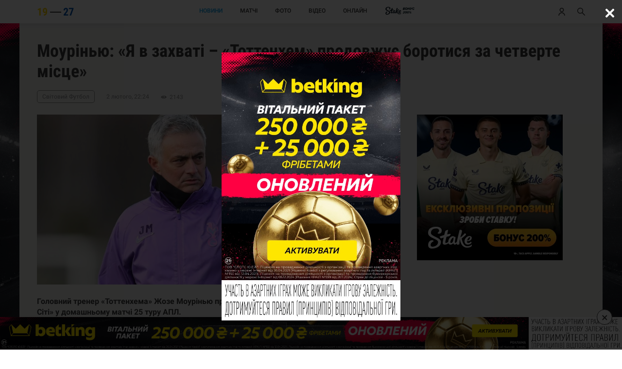

--- FILE ---
content_type: text/html; charset=UTF-8
request_url: https://1927.kiev.ua/news/121007-mourinu-a-v-zahvati---tottenhem-prodovzue-borotisa-za-cetverte-misce
body_size: 28261
content:
<!DOCTYPE html><html lang="uk"><head>    <meta charset="UTF-8">    <meta http-equiv="X-UA-Compatible" content="IE=edge">    <meta name="viewport" content="width=device-width, initial-scale=1, shrink-to-fit=no">    <link rel="dns-prefetch" href="https://cdn.trafficdok.com">    <link rel="dns-prefetch" href="https://z.cdn.trafficdok.com">    <link rel="dns-prefetch" href="https://www.google-analytics.com">    <link rel="dns-prefetch" href="https://stats.g.doubleclick.net">    <link rel="dns-prefetch" href="https://pagead2.googlesyndication.com">    <link rel="preconnect" href="https://cdn.trafficdok.com" crossorigin>    <link rel="preconnect" href="https://z.cdn.trafficdok.com" crossorigin>    <link rel="preconnect" href="https://www.google-analytics.com" crossorigin>    <link rel="preconnect" href="https://stats.g.doubleclick.net" crossorigin>    <link rel="preconnect" href="https://pagead2.googlesyndication.com" crossorigin>    
    <title>Моурінью: «Я в захваті – «Тоттенхем» продовжує боротися за четверте місце» | 19-27</title><meta name="google-site-verification" content="RpdKjKvFrV4I-QqUElbUvMf36JUYdtWbF9MkI3cFJOA" /><meta name="yandex-verification" content="9fd9c9682219a652" /><meta name="description" content='Головний тренер «Тоттенхема» Жозе Моурінью прокоментував перемогу над » Манчестер Сіті» у домашньому матчі 25 туру АПЛ.

'><meta name="document-state" content="Dynamic"><meta name="keywords" content="Жозе Моурінью, Манчестер Сіті, Тоттенхем (Лондон)">    <link rel="canonical" href="https://1927.kiev.ua/news/121007-mourinu-a-v-zahvati---tottenhem-prodovzue-borotisa-za-cetverte-misce" />    <link rel="amphtml" href="https://1927.kiev.ua/amp/news/121007-mourinu-a-v-zahvati---tottenhem-prodovzue-borotisa-za-cetverte-misce" /><link rel="apple-touch-icon" sizes="57x57" href="/img/icons/apple-icon-57x57.png"><link rel="apple-touch-icon" sizes="60x60" href="/img/icons/apple-icon-60x60.png"><link rel="apple-touch-icon" sizes="72x72" href="/img/icons/apple-icon-72x72.png"><link rel="apple-touch-icon" sizes="76x76" href="/img/icons/apple-icon-76x76.png"><link rel="apple-touch-icon" sizes="114x114" href="/img/icons/apple-icon-114x114.png"><link rel="apple-touch-icon" sizes="120x120" href="/img/icons/apple-icon-120x120.png"><link rel="apple-touch-icon" sizes="144x144" href="/img/icons/apple-icon-144x144.png"><link rel="apple-touch-icon" sizes="152x152" href="/img/icons/apple-icon-152x152.png"><link rel="apple-touch-icon" sizes="180x180" href="/img/icons/apple-icon-180x180.png"><link rel="icon" type="image/png" sizes="192x192"  href="/img/icons/android-icon-192x192.png"><link rel="icon" type="image/png" sizes="32x32" href="/img/icons/favicon-32x32.png"><link rel="icon" type="image/png" sizes="96x96" href="/img/icons/favicon-96x96.png"><link rel="icon" type="image/png" sizes="16x16" href="/img/icons/favicon-16x16.png"><link rel="manifest" href="/manifest.json"><meta name="msapplication-TileColor" content="#ffffff"><meta name="msapplication-TileImage" content="/img/icons/ms-icon-144x144.png"><meta name="theme-color" content="#ffffff"><meta property="og:url" content="https://1927.kiev.ua/news/121007-mourinu-a-v-zahvati---tottenhem-prodovzue-borotisa-za-cetverte-misce"><meta property="og:title" content='Моурінью: «Я в захваті – «Тоттенхем» продовжує боротися за четверте місце» | 19-27'><meta property="og:site_name" content='19-27 — Коротко про головне | Динамо Київ'><meta property="og:description" content='Головний тренер «Тоттенхема» Жозе Моурінью прокоментував перемогу над » Манчестер Сіті» у домашньому матчі 25 туру АПЛ.

'><meta property="og:image" content="https://cc.1927.kiev.ua/c4/x_11600ed1.jpg"><meta property="og:image:secure_url" content="https://cc.1927.kiev.ua/c4/x_11600ed1.jpg"><meta property="og:image:width" content="1800"><meta property="og:image:height" content="945"><meta property="fb:app_id" content="1431505157108145">    <meta property="og:type" content="article">    <meta property="og:published_time" content="2020-02-02 22:24:51">    <meta property="og:modified_time" content="2020-02-02 22:24:51">    <meta property="og:author" content="1927.kiev.ua">    <meta property="og:section" content="Новини">    <meta property="og:tag" content="Жозе Моурінью, Манчестер Сіті, Тоттенхем (Лондон)"><meta name="twitter:card" content="summary_large_image" /><meta name="twitter:image" content="https://cc.1927.kiev.ua/c4/x_11600ed1.jpg" /><meta name="twitter:title" content="Моурінью: «Я в захваті – «Тоттенхем» продовжує боротися за четверте місце» | 19-27" /><meta name="twitter:description" content="Головний тренер «Тоттенхема» Жозе Моурінью прокоментував перемогу над » Манчестер Сіті» у домашньому матчі 25 туру АПЛ.

" /><meta property="telegram_channel" content="dynamo_news_1927"><link rel="image_src" href="https://cc.1927.kiev.ua/c4/x_11600ed1.jpg"><meta name="robots" content="all"><link rel="shortcut icon" href="/img/logo_shortcut.png"><link rel="alternate" type="application/rss+xml" title="RSS" href="https://1927.kiev.ua/rss.xml" />    <style>@charset "UTF-8";@font-face{font-family:Roboto;font-style:normal;font-weight:400;font-display:swap;src:local("Roboto"),local("Roboto-Regular"),url(../fonts/roboto-cyrillic-400.woff2) format("woff2");unicode-range:U+0400-045F,U+0490-0491,U+04B0-04B1,U+2116}@font-face{font-family:Roboto;font-style:normal;font-weight:400;font-display:swap;src:local("Roboto"),local("Roboto-Regular"),url(../fonts/roboto-latin-400.woff2) format("woff2");unicode-range:U+0000-00FF,U+0131,U+0152-0153,U+02BB-02BC,U+02C6,U+02DA,U+02DC,U+2000-206F,U+2074,U+20AC,U+2122,U+2191,U+2193,U+2212,U+2215,U+FEFF,U+FFFD}@font-face{font-family:Roboto;font-style:normal;font-weight:500;font-display:swap;src:local("Roboto Medium"),local("Roboto-Medium"),url(../fonts/roboto-cyrillic-500.woff2) format("woff2");unicode-range:U+0400-045F,U+0490-0491,U+04B0-04B1,U+2116}@font-face{font-family:Roboto;font-style:normal;font-weight:500;font-display:swap;src:local("Roboto Medium"),local("Roboto-Medium"),url(../fonts/roboto-latin-500.woff2) format("woff2");unicode-range:U+0000-00FF,U+0131,U+0152-0153,U+02BB-02BC,U+02C6,U+02DA,U+02DC,U+2000-206F,U+2074,U+20AC,U+2122,U+2191,U+2193,U+2212,U+2215,U+FEFF,U+FFFD}@font-face{font-family:Roboto;font-style:normal;font-weight:700;font-display:swap;src:local("Roboto Bold"),local("Roboto-Bold"),url(../fonts/roboto-cyrillic-700.woff2) format("woff2");unicode-range:U+0400-045F,U+0490-0491,U+04B0-04B1,U+2116}@font-face{font-family:Roboto;font-style:normal;font-weight:700;font-display:swap;src:local("Roboto Bold"),local("Roboto-Bold"),url(../fonts/roboto-latin-700.woff2) format("woff2");unicode-range:U+0000-00FF,U+0131,U+0152-0153,U+02BB-02BC,U+02C6,U+02DA,U+02DC,U+2000-206F,U+2074,U+20AC,U+2122,U+2191,U+2193,U+2212,U+2215,U+FEFF,U+FFFD}@font-face{font-family:'Roboto Condensed';font-style:normal;font-weight:400;font-display:swap;src:local("Roboto Condensed"),local("RobotoCondensed-Regular"),url(../fonts/roboto-condensed-cyrillic-400.woff2) format("woff2");unicode-range:U+0400-045F,U+0490-0491,U+04B0-04B1,U+2116}@font-face{font-family:'Roboto Condensed';font-style:normal;font-weight:400;font-display:swap;src:local("Roboto Condensed"),local("RobotoCondensed-Regular"),url(../fonts/roboto-condensed-latin-400.woff2) format("woff2");unicode-range:U+0000-00FF,U+0131,U+0152-0153,U+02BB-02BC,U+02C6,U+02DA,U+02DC,U+2000-206F,U+2074,U+20AC,U+2122,U+2191,U+2193,U+2212,U+2215,U+FEFF,U+FFFD}@font-face{font-family:'Roboto Condensed';font-style:normal;font-weight:700;font-display:swap;src:local("Roboto Condensed Bold"),local("RobotoCondensed-Bold"),url(../fonts/roboto-condensed-cyrillic-700.woff2) format("woff2");unicode-range:U+0400-045F,U+0490-0491,U+04B0-04B1,U+2116}@font-face{font-family:'Roboto Condensed';font-style:normal;font-weight:700;font-display:swap;src:local("Roboto Condensed Bold"),local("RobotoCondensed-Bold"),url(../fonts/roboto-condensed-latin-700.woff2) format("woff2");unicode-range:U+0000-00FF,U+0131,U+0152-0153,U+02BB-02BC,U+02C6,U+02DA,U+02DC,U+2000-206F,U+2074,U+20AC,U+2122,U+2191,U+2193,U+2212,U+2215,U+FEFF,U+FFFD}*{box-sizing:border-box;font-family:Roboto,sans-serif;margin:0;outline:0;padding:0}body,html{color:#3a3a3a;height:100%;padding-top:24px;-webkit-text-size-adjust:100%;width:100%}body.modal-open,html.modal-open{overflow:hidden}body{display:flex;flex-direction:column}ul{list-style:none}.hidden{display:none}.force-hidden{display:none!important}.ads{width:100%}.ads ins{width:100%}.frame-wrapper{padding-top:56.25%;position:relative;width:100%}.frame-wrapper-full{margin:0px;padding:0px;overflow:hidden;width:100%;}.frame-wrapper *{bottom:0;height:100%!important;left:0;position:absolute;right:0;top:0;width:100%!important}.google-auto-placed+.google-auto-placed,.main-content+.google-auto-placed{background:#efefee;margin:0 auto;max-width:1200px;padding-bottom:36px;position:relative;z-index:100}.ad-modal{background:rgba(0,0,0,.8);display:none;min-height: 100%;height:100%;left:0;opacity:0;padding-top:48px;position:fixed;top:0;transition:all .3s ease-in-out;width:100%;z-index:21474836461;align-items: center;justify-content: center}.ad-modal.open{display:flex;opacity:1}.ad-modal .close{height:16px;position:absolute;right:18px;top:18px;width:16px}.ad-modal .content{align-items:center;display:flex;height:calc(100% - 120px);justify-content:center;/*left:30px;position:absolute;top:60px;*/width:calc(100% - 60px);max-width: 640px;}.ad-modal .content a,.ad-modal .content img{height:100%;max-width:100%}.auth-modal{align-items:center;background:rgba(0,0,0,.75);justify-content:center;display:flex;height:100%;left:0;opacity:0;padding-top:48px;position:fixed;top:0;transition:all .3s ease-in-out;width:100%;z-index:1005}.auth-modal.hidden{display:none!important}.auth-modal.open{opacity:1}.auth-modal .modal-body{background:#fff;position:relative;width:calc(100% - 72px)}.auth-modal .modal-body .close{position:absolute;right:24px;top:24px}.auth-modal .modal-body .content{padding:24px}.auth-modal .modal-body .content h4{font-family:Roboto Condensed,sans-serif;font-size:16px;font-weight:700;margin-bottom:12px;text-align:center;text-transform:uppercase}.auth-modal .modal-body .content .success{font-family:Roboto Condensed,sans-serif;font-size:16px;margin-top:24px;text-align:center}.auth-modal .modal-body .content form .row .input{border:0;border-bottom:1px solid #dfdfdf;color:#3a3a3a;font-size:14px;margin-top:24px;padding:12px 0;width:100%}.auth-modal .modal-body .content form .row .help-block{color:#fb2424;font-family:Roboto Condensed,sans-serif;font-size:12px;margin-top:6px}.auth-modal .modal-body .content form .btn{background:#24a9eb;border-radius:0;color:#fff;margin-top:24px}.auth-modal .modal-body .content form .links{align-items:center;display:flex;justify-content:flex-end;margin-top:36px}.auth-modal .modal-body .content form .links a{border-bottom:1px solid #dadada;color:#8a8a8a;font-family:Roboto Condensed,sans-serif;font-size:13px;padding-bottom:1px;text-decoration:none}.auth-modal .modal-body .content .social{margin-top:36px}.auth-modal .modal-body .content .social h5{align-items:center;display:flex}.auth-modal .modal-body .content .social h5:after,.auth-modal .modal-body .content .social h5:before{background:#dfdfdf;content:"";flex:1;height:1px}.auth-modal .modal-body .content .social h5 span{flex:0 220px;font-family:Roboto Condensed,sans-serif;font-size:14px;text-align:center;text-transform:uppercase}.auth-modal .modal-body .content .social .links{align-items:center;display:flex;flex-direction:column;justify-content:space-between;margin-top:24px}.auth-modal .modal-body .content .social .links a{align-items:center;background:#24a9eb;display:flex;justify-content:center;margin-bottom:24px;padding:12px 24px;text-decoration:none;width:100%}.auth-modal .modal-body .content .social .links a:last-child{margin-bottom:0}.auth-modal .modal-body .content .social .links a svg{margin-right:12px}.auth-modal .modal-body .content .social .links a span{color:#fff;font-family:Roboto Condensed,sans-serif;font-size:14px;text-transform:uppercase}.btn{background:0 0;border:1px solid #24a9eb;border-radius:10px;color:#24a9eb;display:flex;font-size:13px;font-weight:700;justify-content:center;line-height:15px;padding:10px 0;text-align:center;text-decoration:none;text-transform:uppercase;width:100%}.btn .loader{display:inline-block;height:15px;position:relative;width:80px!important}.btn .loader div{animation-timing-function:cubic-bezier(0,1,1,0);background:#24a9eb;border-radius:50%;height:13px;position:absolute;top:2px;width:13px}.btn .loader div:nth-child(1){left:8px;animation:loader1 .6s infinite}.btn .loader div:nth-child(2){left:8px;animation:loader2 .6s infinite}.btn .loader div:nth-child(3){left:32px;animation:loader2 .6s infinite}.btn .loader div:nth-child(4){left:56px;animation:loader3 .6s infinite}@keyframes loader1{0%{transform:scale(0)}100%{transform:scale(1)}}@keyframes loader3{0%{transform:scale(1)}100%{transform:scale(0)}}@keyframes loader2{0%{transform:translate(0,0)}100%{transform:translate(24px,0)}}.card{border-radius:10px;display:block;margin-bottom:24px;text-decoration:none;width:100%}.card>.image{border-top-left-radius:10px;border-top-right-radius:10px;overflow:hidden;padding-top:54.985%;position:relative}.card>.image .overlay,.card>.image img{bottom:0;left:0;min-height:100%;position:absolute;right:0;top:0;width:100%}.card>.image .overlay{background:rgba(0,0,0,.5)}.card.video>.image img{top:-20%}.card>.text-content{background:#fff;border-bottom-left-radius:10px;border-bottom-right-radius:10px;padding:24px}.card>.text-content .title{color:#3a3a3a;display:block;font-size:14px;font-weight:500;height:60px;line-height:20px;text-decoration:none}.card>.text-content .meta{display:flex;justify-content:space-between;margin-top:24px}.card>.text-content .meta span{color:#8a8a8a;font-family:Roboto Condensed,sans-serif;font-size:12px;line-height:14px;text-transform:lowercase}.card.row{height:auto;padding-top:0}.card.row:last-child{margin-bottom:0}.card.row .image svg{left:50%;margin-left:-30px;margin-top:-30px;opacity:.7;position:absolute;top:50%}.card.row .category{color:#24a9eb;display:block;font-family:Roboto Condensed,sans-serif;font-weight:700;font-size:12px;line-height:14px;margin-bottom:12px;text-transform:uppercase}.card:visited>.text-content .title{color:#8a8a8a}.day-row{border-bottom:1px solid rgba(36,169,235,.3);color:#24a9eb;font-size:18px;font-weight:700;line-height:21px;margin-bottom:24px;padding-bottom:6px;text-align:center}.dropdown-wrapper{position:relative}.dropdown-wrapper:after{content:url('data:image/svg+xml; utf8, <svg width="7" height="5" viewBox="0 0 7 5" fill="none" xmlns="http://www.w3.org/2000/svg"><path d="M6.17457 0.95813L3.5 3.4315L0.825426 0.95813L0 1.72143L3.5 4.95813L7 1.72143L6.17457 0.95813Z" fill="#3A3A3A"/></svg>');margin-left:3px;position:absolute;right:0;top:-2px}.dropdown-wrapper .dropdown{background-color:transparent;border:0;color:#3a3a3a;font-family:Roboto Condensed,sans-serif;font-weight:700;font-size:12px;line-height:12px;padding-right:14px;text-transform:uppercase;-webkit-appearance:none}footer{background:#191a1c;flex-shrink:0;padding:36px;position:relative;z-index:100}footer .content{display:flex;flex-direction:column}footer .content .links{margin-bottom:36px}footer .content .links:last-child{margin-bottom:0}footer .content .links h3{color:#fff;font-size:16px;font-weight:700;line-height:19px;margin-bottom:24px;text-align:center;text-transform:uppercase}footer .content .links .list li{margin-bottom:12px;text-align:center}footer .content .links .list li:last-child{margin-bottom:0}footer .content .links .list li a{color:#fff;font-size:13px;font-weight:500;line-height:15px;opacity:.6;text-decoration:none}footer .content .links .social{margin-bottom:36px;text-align:center}footer .content .links .social a{display:inline-block;margin-right:32px;opacity:.4}footer .content .links .social a:last-child{margin-right:0}footer .content .links .social a svg{height:24px;width:24px}footer .content .links .about{color:#fff;font-size:12px;line-height:18px;opacity:.8;text-align:center}header{background:#fff;box-shadow:0 0 5px 5px rgba(0,0,0,.05);position:fixed;top:0;width:100%;z-index:1001}header .content{align-items:center;display:flex;justify-content:space-between;height:48px;padding:0 16px}header .content .right-buttons{display:flex}header .content .right-buttons>a:first-child{margin-right:24px}header .content .open-auth-btn,header .content .open-menu-btn,header .content .open-search-btn{align-items:center;display:flex;justify-content:center;height:16px;overflow:hidden;position:relative;width:16px}header .content .open-auth-btn.hide .icon,header .content .open-menu-btn.hide .icon,header .content .open-search-btn.hide .icon{height:0;width:0}header .content .open-auth-btn .close,header .content .open-auth-btn .icon,header .content .open-menu-btn .close,header .content .open-menu-btn .icon,header .content .open-search-btn .close,header .content .open-search-btn .icon{position:absolute;transition:all .2s ease-in-out}header .content .open-auth-btn .icon,header .content .open-menu-btn .icon,header .content .open-search-btn .icon{height:16px;width:16px}header .content .open-auth-btn .close,header .content .open-menu-btn .close,header .content .open-search-btn .close{height:0;width:0}header .content .open-auth-btn.open .icon,header .content .open-menu-btn.open .icon,header .content .open-search-btn.open .icon{height:0;width:0}header .content .open-auth-btn.open .close,header .content .open-menu-btn.open .close,header .content .open-search-btn.open .close{height:16px;width:16px}header .content .open-menu-btn{justify-content:flex-start;width:56px}header .content .logo{height:22px;width:77px}header .content .menu{display:none}.match-card{background:#fafafa}.match-card .content{padding:24px}.match-card .content.row-content{display:none}.match-card .content .place{color:#3a3a3a;font-weight:700;font-size:12px;line-height:14px;margin-bottom:24px;text-align:center;width:100%}.match-card .content .teams{display:flex;justify-content:space-between}.match-card .content .teams span{align-items:center;background:#efefee;border-radius:36px;display:flex;justify-content:center;height:72px;width:72px}.match-card .content .teams span img{max-height:32px;max-width:32px}.match-card .content .info{display:flex;flex-direction:column;justify-content:space-between}.match-card .content .info .score{color:#3a3a3a;font-weight:500;font-size:36px;line-height:42px;text-align:center}.match-card .content .info .time{font-family:Roboto Condensed,sans-serif;font-weight:700;font-size:10px;line-height:11px}.match-card .bottom{background:#707b85;border-bottom-left-radius:10px;border-bottom-right-radius:10px;display:flex;justify-content:space-between}.match-card .bottom .tournament{color:#fff;flex:1;font-family:Roboto Condensed,sans-serif;font-weight:700;font-size:12px;line-height:14px;padding:18px 24px;text-transform:uppercase}.match-card .bottom a{background:rgba(0,0,0,.4);border-bottom-right-radius:10px;color:#fff;display:block;font-family:Roboto Condensed,sans-serif;font-weight:700;font-size:12px;line-height:14px;padding:18px 24px;text-transform:uppercase;text-decoration:none}.media-card .image svg{left:50%;margin-left:-30px;margin-top:-30px;opacity:.7;position:absolute;top:50%}.menu-modal{background:#fff;height:100%;left:0;opacity:0;padding-top:48px;position:fixed;top:0;transition:all .3s ease-in-out;width:100%;z-index:1000}.menu-modal.open{opacity:1}.menu-modal ul{border-bottom:1px solid #dfdfdf}.menu-modal ul li{font-size:18px;font-weight:500;line-height:21px;margin-bottom:24px;text-align:center;text-transform:uppercase}.menu-modal ul li a{color:#5a5a5a;text-decoration:none}.menu-modal .pages-menu{margin-top:24px}.menu-modal .inner-menu{margin-top:24px}.menu-modal .inner-menu li{font-size:14px;line-height:16px}.menu-modal .social{align-items:center;border-bottom:1px solid #dfdfdf;display:flex;justify-content:center;padding:12px 0}.menu-modal .social a{margin-right:36px}.menu-modal .social a:last-child{margin-right:0}.menu-modal .social a svg path{fill:#5a5a5a}.menu-modal .about{color:#8a8a8a;font-size:12px;line-height:18px;margin-top:24px;padding:0 60px;text-align:center}.news-block{background:#fff;padding:24px 12px}.news-block h2{color:#3a3a3a;font-family:Roboto Condensed,sans-serif;font-weight:700;font-size:18px}.news-block .list{list-style:none;margin-top:24px}.news-block .list li{border-bottom:1px solid #efefee;display:flex;margin-bottom:12px;padding-bottom:12px}.news-block .list li:last-child{border:none;margin-bottom:0;padding-bottom:0}.news-block .list li.day-row{border-bottom:1px solid rgba(36,169,235,.3);font-size:14px;line-height:14px;margin-bottom:24px;padding:6px 0}.news-block .list li .time{color:#8a8a8a;font-family:Roboto Condensed,sans-serif;font-weight:700;font-size:12px;line-height:18px}.news-block .list li a{color:#3a3a3a;flex:1;font-size:14px;line-height:21px;margin-left:12px;text-decoration:none}.news-block .list li a:visited{color:#8a8a8a}.news-block .list li a .time{display:none}.news-block .list li a .category{display:none}.news-block .list li.bold a{font-weight:700}.news-block .btn{margin-top:24px}.news-card{background:rgba(0,0,0,.3);height:56.125%;margin-bottom:24px;overflow:hidden;padding-top:56.125%;position:relative;width:100%}.news-card .content{bottom:0;left:0;position:absolute;right:0;top:0}.news-card .content .image{align-items:center;display:flex;justify-content:center;width:100%}.news-card .content .image img{width:100%}.news-card .content .overlay{background:rgba(0,0,0,.7);display:flex;flex-direction:column;justify-content:flex-end;height:100%;left:0;padding:12px;position:absolute;top:0;width:100%}.news-card .content .overlay .categories{display:none}.news-card .content .overlay h2{color:#fff;font-size:14px;font-weight:400;height:66px;line-height:22px;margin-bottom:24px;overflow:hidden}.news-card .content .overlay .meta{color:rgba(255,255,255,.6);display:flex;justify-content:space-between;flex-direction:row;font-family:Roboto Condensed,sans-serif;font-size:12px;line-height:14px;width:100%}.news-card .content .overlay .meta .time{text-transform:lowercase}.news-card.top-news .content .overlay h2{font-weight:700}.news-sidebar{background:#fff;border-radius:10px;padding:24px 12px}.news-sidebar.transparent{background:0 0;border-radius:0;padding:0!important}.news-sidebar li{border-bottom:1px solid #efefee;display:flex;margin-bottom:12px;padding-bottom:12px}.news-sidebar li:last-child{border:none;margin-bottom:0;padding-bottom:0}.news-sidebar li.day-row{border-bottom:1px solid rgba(36,169,235,.3);font-size:14px;line-height:14px;margin-bottom:24px;padding:6px 0}.news-sidebar li .time{color:#8a8a8a;font-family:Roboto Condensed,sans-serif;font-weight:700;font-size:12px;line-height:18px}.news-sidebar li a{color:#3a3a3a;flex:1;font-size:14px;line-height:21px;margin-left:12px;text-decoration:none}.news-sidebar li a:visited{color:#8a8a8a}.news-sidebar li a .time{display:none}.news-sidebar li a .category{display:none}.news-sidebar li.bold a{font-weight:700}.news-sidebar li{border-bottom:0;margin-bottom:18px}.news-sidebar li .time{font-size:12px}.news-sidebar li a{font-size:14px}.news-sidebar li.opened a{color:#24a9eb;font-weight:500}h1.page-title{border-bottom:1px solid #dadada;color:#191a1c;font-size:24px;font-weight:700;line-height:28px;margin-bottom:24px;padding-bottom:6px;text-align:center}.partners{padding-top:24px}.partners h5{color:#3a3a3a;font-size:18px;font-weight:700;margin-bottom:24px;padding-bottom:6px;text-align:center;text-transform:uppercase}.partners .list{display:flex;flex-wrap:wrap;justify-content:space-around}.partners .list a{margin:0 5% 12px;max-width:40%}.partners .list a img{width:100%}.photo{border-radius:10px;display:block;margin-bottom:24px;text-decoration:none;width:100%}.photo:last-child{margin-bottom:0}.photo>.image{border-radius:10px;overflow:hidden;padding-top:54.985%;position:relative}.photo>.image .overlay,.photo>.image img{bottom:0;left:0;position:absolute;right:0;top:0;width:100%}.photo>.image img{top:-20%}.photo>.image .overlay{background:rgba(0,0,0,.5)}.radio-group{display:flex;flex-direction:row;justify-content:center}.radio-group .radio{color:#8a8a8a;background:#dfdfdf;display:block;font-family:Roboto Condensed,sans-serif;font-size:10px;line-height:12px;padding:5px 20px;text-align:center;text-decoration:none;text-transform:uppercase;width:100px}.radio-group .radio:first-child{border-top-left-radius:7px;border-bottom-left-radius:7px}.radio-group .radio:last-child{border-top-right-radius:7px;border-bottom-right-radius:7px}.radio-group .radio.active{background:#fff;color:#3a3a3a;font-weight:700}.search-modal{background:rgba(0,0,0,.75);height:100%;left:0;opacity:0;padding-top:48px;position:fixed;top:0;transition:all .3s ease-in-out;width:100%;z-index:1000}.search-modal.open{opacity:1}.search-modal .search-wrapper{align-items:center;background:#fff;display:flex;justify-content:center;padding:24px;width:100%}.search-modal .search-wrapper svg{height:19px;margin-left:calc(-30% - 12px);position:absolute;width:19px}.search-modal .search-wrapper input{border:0;color:#3a3a3a;font-size:18px;font-weight:500;line-height:27px;text-align:center;width:60%}.secondary-menu{background:#fff;display:flex;justify-content:center;margin-left:-12px;margin-right:-12px;width:calc(100% + 24px)}.secondary-menu li{border-bottom:2px solid #fff;height:48px;line-height:48px;padding:0 12px}.secondary-menu li a{color:#191a1c;font-size:14px;font-weight:500;height:48px;text-decoration:none;text-transform:uppercase}.secondary-menu li.active{border-bottom:2px solid #24a9eb}.secondary-menu li.active a{color:#24a9eb}.share-ok{align-items:center;background:rgba(0,0,0,.7);box-shadow:0 0 10px 2px rgba(0,0,0,.3);border-radius:20px;display:none;flex-direction:column;justify-content:center;height:200px;left:50%;margin-left:-125px;margin-top:-100px;opacity:0;position:fixed;top:50%;transition:opacity .5s ease-in-out;width:250px;z-index:10001}.share-ok.open{opacity:1}.share-ok svg{height:72px;width:72px}.share-ok svg path{fill:#fff}.share-ok p{color:#fff;font-size:16px;font-weight:500;line-height:24px;margin-top:24px}.transfer-card{background:#fff;display:flex;flex-direction:row;padding:24px}.transfer-card .image{align-items:center;border-radius:33px;display:flex;justify-content:center;height:66px;margin-right:24px;padding:0;width:66px}.transfer-card .image img{height:100%;position:static;width:auto}.transfer-card .teams{display:none;margin-bottom:12px}.transfer-card .teams span{color:#8a8a8a;font-size:10px;font-weight:500;line-height:12px;text-transform:capitalize}.transfer-card .teams span.our{color:#5a5a5a;font-weight:700}.transfer-card .teams svg{margin:0 12px}.transfer-card .text-content{background:0 0;padding:0;flex:1}.transfer-card .text-content h2{color:#3a3a3a;font-size:18px;font-weight:500;line-height:22px;margin-bottom:6px}.transfer-card .text-content .teams{display:block}.transfer-card .text-content .bottom{display:flex;justify-content:space-between}.transfer-card .text-content .bottom .position{color:#8a8a8a;font-size:12px;font-weight:500;line-height:14px}.transfer-card .text-content .bottom .price{color:#5a5a5a;font-size:10px;font-weight:500;line-height:14px;text-transform:uppercase}.two-columns .inner-container .left{display:flex;flex-direction:column;width:100%}/*.two-columns .inner-container .right{display:none}.two-columns .inner-container .right .ads{display:none}*/.two-columns .inner-container .right .news-list{background:#fff;padding:24px 12px}.two-columns .inner-container .right .news-list h3{font-family:Roboto Condensed,sans-serif;margin-bottom:24px}.two-columns .inner-container .right .news-list .btn-wrapper{margin-top:12px;padding:0 12px}.two-columns .inner-container .controls{align-items:center;display:flex;flex-direction:column;justify-content:center;margin-bottom:36px}.two-columns .inner-container .controls .dropdown-wrapper{margin-top:24px}.two-columns .btn{margin-top:36px}.page-album .photos{display:flex;flex-direction:column}.page-bets table{width:100%}.page-bets table tr{display:flex;flex-wrap:wrap;padding:12px}.page-bets table tr:nth-child(odd){background:#fff}.page-bets table thead tr{padding:6px 12px}.page-bets table thead th{align-items:center;color:#3a3a3a;display:flex;font-size:12px;padding:6px 12px;text-align:center;width:25%}.page-bets table tbody td{align-items:center;color:#3a3a3a;display:flex;font-size:12px;padding:12px;text-align:center;width:25%}.page-bets table tbody td img{max-height:26px;max-width:100%}.page-bets table tbody td a{border-bottom:1px solid #24a9eb;color:#3a3a3a;text-decoration:none}.page-bets table tbody td .btn-wrapper{width:100%}.page-bets table tbody td .btn-wrapper .btn{background:#24a9eb;border-radius:0;color:#fff;margin-top:0}.page-bets .ads{margin-top:24px}.page-forecast .secondary-menu{margin-bottom:48px}.page-forecast .results{margin-top:24px}.page-forecast .list{margin-top:24px}.page-forecast .list table{width:100%}.page-forecast .list table thead td{font-weight:700}.page-forecast .list table tr{background:#fff;border-bottom:1px solid #efefee;display:flex;flex-wrap:wrap;padding:12px}.page-forecast .list table tr.hidden{display:none}.page-forecast .list table tr.error,.page-forecast .list table tr.success-error{background:#fff}.page-forecast .list table tr.error td,.page-forecast .list table tr.success-error td{color:#8a8a8a;font-size:14px;font-weight:700;text-align:center;width:100%}.page-forecast .list table td{color:#3a3a3a;font-size:12px;padding:12px;text-align:center}.page-forecast .list table td.tournament{font-size:14px;font-weight:500;padding-bottom:0;width:100%}.page-forecast .list table td.date{color:#8a8a8a;margin-bottom:12px;padding-top:6px;width:100%}.page-forecast .list table td.home{font-size:14px;font-weight:500;width:30%}.page-forecast .list table td.away{font-size:14px;font-weight:500;width:30%}.page-forecast .list table td.score{width:40%}.page-forecast .list table td.score strong{margin:0 12px}.page-forecast .list table td.score input{text-align:center}.page-forecast .list table td.score.finished strong{font-size:14px;font-weight:500}.page-forecast .list table td.score.finished.success strong{color:#249b24}.page-forecast .list table td.score.finished.fail strong{color:#fb2424}.page-forecast .list table td.save{margin-top:12px;width:100%}.page-forecast .list table td.save .btn{background:#24a9eb;border-radius:0;color:#fff;margin-top:0}.page-forecast .list table td.num{justify-content:flex-start;width:10%}.page-forecast .list table td.name{justify-content:flex-start;width:60%}.page-forecast .list table td.points{width:15%}.page-forecast .list .btn-wrapper{margin-top:36px}.page-forecast .rules p{color:#3a3a3a;font-size:15px;line-height:1.5;padding-bottom:18px}.page-forecast .gifts h3{margin-bottom:24px}.page-forecast .gifts .row{align-items:center;display:flex;flex-direction:column;justify-content:space-around}.page-forecast .gifts .row.month{margin-bottom:36px}.page-forecast .gifts .row .item{display:flex;flex-direction:column;justify-content:space-around;margin-bottom:24px}.page-forecast .gifts .row .item img{max-height:100px}.page-forecast .gifts .row .item p{color:#3a3a3a;font-size:13px;font-weight:500;padding-top:12px;text-align:center}.page-about .left .logo{display:flex;flex-direction:column;justify-content:center}.page-about .left .logo svg{margin:0 auto 48px;width:200px}.page-about .left p{color:#3a3a3a;font-size:16px;line-height:24px;margin-bottom:12px;text-align:justify}.page-about .left a{border-bottom:1px solid #24a9eb;color:#3a3a3a;text-decoration:none}.page-about .left h3{margin-bottom:24px;margin-top:36px}.page-about .left .contacts{margin-top:72px}.page-about .left .contacts strong{display:block;margin-bottom:24px}.page-about .left .prices{font-weight:500;margin-top:48px;text-align:center}.page-matches .top{border-bottom:1px solid #dfdfdf;display:flex;flex-direction:column;margin-bottom:36px;padding-bottom:12px}.page-matches .top h2{color:#5a5a5a;font-size:18px;font-weight:700;line-height:21px;margin-bottom:12px}.page-matches .list{display:flex;flex-direction:row;flex-wrap:wrap;margin-bottom:36px}.page-matches .list .card{margin-bottom:24px}.page-matches .list .card:last-child{margin-bottom:0}.page-newsone .inner-container{display:flex;flex-direction:column}.page-newsone .title{font-family:Roboto Condensed,sans-serif;font-size:36px;font-weight:700;line-height:42px}.page-newsone .meta{align-items:center;color:#8a8a8a;display:flex;font-family:Roboto Condensed,sans-serif;font-size:12px;line-height:14px;margin-bottom:24px;margin-top:18px}.page-newsone .meta .category{border:1px solid #8a8a8a;border-radius:5px;margin-right:24px;padding:5px 10px;text-transform:capitalize}.page-newsone .meta .time{margin-right:24px;text-transform:lowercase}.page-newsone .meta .views svg{margin-right:3px;position:relative;top:2px}.page-newsone .meta .author{display:none}.page-newsone .meta .editor-links{display:none}.page-newsone .left{width:100%}.page-newsone .left .cover-image{display:flex;flex-direction:column}.page-newsone .left .cover-image img{width:100%}.page-newsone .left .cover-image .source{color:#8a8a8a;font-size:10px;font-weight:500;line-height:12px;margin-top:6px}.page-newsone .left .description{color:#3a3a3a;font-size:16px;font-weight:700;line-height:22px;margin-top:24px}.page-newsone .left .text{margin-top:36px;color:#3a3a3a!important;font-size:16px!important;font-style:normal!important;line-height:24px!important;text-align:left!important;white-space:normal!important}.page-newsone .left .text>*{margin-bottom:12px;word-break:break-word}.page-newsone .left .text .ads{margin:24px 0}.page-newsone .left .text *{color:#3a3a3a!important;font-size:16px!important;font-style:normal!important;line-height:24px!important;text-align:left!important;white-space:normal!important}.page-newsone .left .text h1,.page-newsone .left .text h2,.page-newsone .left .text h3{padding-left:0;font-size:22px!important;margin-top:36px}.page-newsone .left .text h1:first-child,.page-newsone .left .text h2:first-child,.page-newsone .left .text h3:first-child{margin-top:0}.page-newsone .left .text h4{font-size:20px!important;margin-top:24px}.page-newsone .left .text h5{font-size:18px!important;margin-top:24px}.page-newsone .left .text mark,.page-newsone .left .text p{background:0 0!important}.page-newsone .left .text hr{display:none!important}.page-newsone .left .text img{height:auto!important;max-width:100%!important}.page-newsone .left .text iframe{max-width:100%}.page-newsone .left .text a{border-bottom:1px solid #24a9eb;color:#3a3a3a;text-decoration:none}.page-newsone .left .text table{display:block;margin:0 auto;max-width:-moz-fit-content;max-width:fit-content;overflow-x:auto;white-space:nowrap}.page-newsone .left .text table thead{background:#f3fafa}.page-newsone .left .text table thead th{padding:6px 12px}.page-newsone .left .text table tbody tr:nth-child(odd){background:#efefee}.page-newsone .left .text table tbody tr:nth-child(even){background:#f9f9f9}.page-newsone .left .text table tbody tr td{padding:6px 12px}.page-newsone .left .text blockquote{background:#fff;padding:42px 30px;position:relative}.page-newsone .left .text blockquote:after,.page-newsone .left .text blockquote:before{color:#24a9eb;content:'“';font-size:48px;line-height:48px;position:absolute}.page-newsone .left .text blockquote:before{left:12px;top:12px}.page-newsone .left .text blockquote:after{bottom:12px;right:12px;transform:rotate(-180deg)}.page-newsone .left .text blockquote .author,.page-newsone .left .text blockquote .source{color:#8a8a8a;display:block;font-size:12px;font-weight:500;line-height:14px;margin-top:18px;text-align:justify}.page-newsone .left .text blockquote .author:before,.page-newsone .left .text blockquote .source:before{content:'–';margin-right:6px}.page-newsone .left .text ul li{margin-bottom:12px;padding-left:24px;position:relative}.page-newsone .left .text ul li:last-child{margin-bottom:0}.page-newsone .left .text ul li:before{background:#24a9eb;content:'';height:6px;left:0;position:absolute;top:9px;width:6px}.page-newsone .left .text .fb-post span{background:#fff}.page-newsone .left .text .rates-text{background:#fff;margin:24px 0 12px;padding:24px 24px 24px 54px;position:relative}.page-newsone .left .text .rates-text:before{background:#24a9eb;border-bottom-left-radius:4px;border-bottom-right-radius:4px;color:#fff;content:'$';font-weight:700;left:12px;padding:6px;position:absolute;top:-3px}.page-newsone .left .text .rates-text div{font-weight:700;margin-bottom:12px}.page-newsone .left .text .rates-text a{font-weight:500}.page-newsone .left .bottom{margin-top:24px;text-align:right}.page-newsone .left .bottom .share-line{align-items:center;display:flex;justify-content:space-between}.page-newsone .left .bottom .share-line .share{display:flex;flex:1}.page-newsone .left .bottom .share-line .share a{margin-right:24px}.page-newsone .left .bottom .share-line .share a:last-child{margin-right:0}.page-newsone .left .bottom .share-line .share a svg{height:18px;width:18px}.page-newsone .left .bottom .share-line .source{color:#5a5a5a;font-size:12px;line-height:14px}.page-newsone .left .bottom .tags{margin-top:12px;padding-top:12px;text-align:left}.page-newsone .left .bottom .tags li{color:#8a8a8a;display:inline-block;font-size:12px;font-weight:400;line-height:14px;margin-bottom:3px}.page-newsone .left .bottom .tags li:after{content:', '}.page-newsone .left .bottom .tags li:first-child:after{content:' '}.page-newsone .left .bottom .tags li:last-child:after{content:''}.page-newsone .left .bottom .tags li a{color:#8a8a8a;text-decoration:none}.page-newsone .left .bottom .social{background:#fff;color:#3a3a3a;display:block;font-size:18px;font-weight:700;line-height:27px;margin:24px 0 0;padding:24px;text-align:center}.page-newsone .left .bottom .social a{color:#3a3a3a;border-bottom:1px solid #24a9eb;text-decoration:none}.page-newsone .right{display:block!important;margin-top:36px}.page-newsone .ads{margin:24px 0}.page-not-found{align-items:center;background:#fff!important;color:#3a3a3a;display:flex;flex-direction:column;justify-content:center;text-align:center}.page-not-found h1{font-size:96px}.page-not-found p{font-size:14px;font-weight:700;line-height:21px;margin-top:24px}.page-not-found .btn{display:inline-block;margin-top:36px;width:120px}.page-stream .match-card{background:0 0;margin-bottom:36px;max-width:100%;width:100%}.page-stream .match-card .content{padding:0}.page-stream .match-card .content h3.time{color:#3a3a3a;font-family:Roboto Condensed,sans-serif;font-size:14px;font-weight:700;line-height:16px;margin-bottom:6px;text-align:center;text-transform:uppercase}.page-stream .match-card .content .place{color:#8a8a8a;font-family:Roboto Condensed,sans-serif;font-size:10px;font-weight:400;line-height:12px;margin-bottom:12px;text-transform:uppercase}.page-stream .match-card .content .info .score{font-size:58px;font-weight:400;line-height:68px}.page-stream .match-card .content .teams .team span{background:#fff;border-radius:40px;height:80px;margin:0;width:80px}.page-stream .match-card .content .teams .team span img{max-height:48px;max-width:48px}.page-stream .match-card .content .bottom-info{display:flex;justify-content:space-between}.page-stream .match-card .content .bottom-info .name{color:#3a3a3a;font-family:Roboto Condensed,sans-serif;font-size:12px;font-weight:700;line-height:14px;margin-top:24px;text-align:center;text-transform:uppercase;width:80px}.page-stream .match-card .content .bottom-info .tournament{color:#3a3a3a;font-family:Roboto Condensed,sans-serif;font-size:12px;font-weight:700;line-height:14px;margin-top:24px;text-transform:uppercase}.page-stream .stream-container{padding-top:36px}.page-stream .stream-container .radio-group{margin-bottom:36px}.page-stream .stream-container .stream-text{background:#fff;margin-bottom:36px;padding:24px 12px}.page-stream .stream-container .stream-text li{display:flex;margin-bottom:6px}.page-stream .stream-container .stream-text li:last-child{margin-bottom:0}.page-stream .stream-container .stream-text li:last-child .text{padding-bottom:0}.page-stream .stream-container .stream-text li .time{align-items:center;display:flex;flex-direction:column;margin-right:12px;width:50px}.page-stream .stream-container .stream-text li .time:after{background:#dfdfdf;content:" ";flex:1;margin-top:6px;min-height:36px;width:1px}.page-stream .stream-container .stream-text li .time span{color:#000;font-family:Roboto Condensed,sans-serif;font-size:18px;font-weight:700;line-height:21px;text-transform:uppercase}.page-stream .stream-container .stream-text li .time span.full-time{font-size:16px;line-height:21px}.page-stream .stream-container .stream-text li .time .empty-icon,.page-stream .stream-container .stream-text li .time svg{height:18px;margin-top:6px;width:18px}.page-stream .stream-container .stream-text li .text{color:#000;flex:1;font-size:15px;font-weight:400;line-height:22px;padding-bottom:24px}.page-stream .stream-container .stream-text li.bold .text{font-weight:700}.page-stream .stream-container .stream-text li.empty .text{color:#8a8a8a;text-align:center}.page-stream .stream-container .news-block{margin-bottom:0}.page-stream .stream-container .news-block .btn{display:none}.page-stream .stream-container .player-wrapper{position:relative;padding-bottom:56.25%}.page-stream .stream-container .player-wrapper iframe{height:100%;left:0;position:absolute;top:0;width:100%}.main-content{background:#efefee;flex:1 0 auto;padding:24px 12px;position:relative;z-index:100}.main-content>.row{margin-bottom:24px}.main-content>.row:last-child{margin-bottom:0}.main-content>.row:last-child .news-block{margin-bottom:0}.main-content .ads,.main-content .google-auto-placed{display:flex;justify-content:center;margin-bottom:24px;width:100%!important}.site-branding{display:block}.site-branding img{display:block}.site-branding .mobile{width:100%}.site-branding .desktop{display:none}@media (min-width:800px){.btn{padding:13px 42px}.auth-modal .modal-body{width:400px}.auth-modal .modal-body .content .social .links{flex-direction:row}.auth-modal .modal-body .content .social .links a{margin-bottom:0;width:137px}.card{margin-bottom:0}.card.row{display:flex;flex-direction:row;height:auto;margin-bottom:24px;max-width:100%;padding-top:0;width:100%}.card.row .image{align-items:center;border-bottom-left-radius:10px;border-top-right-radius:0;display:flex;justify-content:center;height:170px;padding-top:0;width:283px}.card.row .image img{position:static}.card.row .text-content{border-bottom-left-radius:0;border-top-right-radius:10px;flex:1}.card.row .text-content .title{font-size:16px;height:57px;line-height:19px}.card.row .text-content .meta span{color:#8a8a8a}.day-row{text-align:left}footer{display:flex;justify-content:center}footer .content{flex-direction:row}footer .content .links{width:25%}footer .content .links .about,footer .content .links .list li,footer .content .links .social,footer .content .links h3{text-align:left}footer .content .links .social a{margin-right:22px}.match-card{flex:1 0 calc(50% - 18px);max-width:calc(50% - 18px)}.match-card:first-child{margin-right:36px}.match-card-row{display:flex;flex-direction:row}.match-card-row .match-card:last-child{display:none}.media-card{flex:1 0 calc(50% - 18px);max-width:calc(50% - 18px)}.media-card:first-child{margin-right:36px}.media-card-row{display:flex;flex-direction:row}.media-card-row .media-card:last-child{display:none}.news-block{background:0 0;padding:0}.news-block .btn,.news-block h2{display:none}.news-block .list{display:flex;flex-flow:row wrap;margin:0}.news-block .list li{background:#fff;border:0;border-radius:10px;flex:1 0 calc(50% - 18px);flex-direction:column-reverse;margin:0;max-width:calc(50% - 18px);padding:18px}.news-block .list li:last-child{padding:18px}.news-block .list li:nth-child(odd){margin-right:36px}.news-block .list li:nth-child(-n+4){margin-bottom:36px}.news-block .list li .time{display:none}.news-block .list li a{margin-left:0}.news-block .list li a .category{color:#24a9eb;display:block;font-family:Roboto Condensed,sans-serif;font-weight:700;font-size:12px;line-height:14px;margin-bottom:12px;text-transform:uppercase}.news-block .list li a .time{display:block;font-weight:400;font-size:10px;line-height:18px;margin-top:12px}.news-block .list li a .title{display:inline-block;height:54px}.news-card{height:23.333%;margin-bottom:36px;margin-right:36px;padding-top:23.333%}.news-card.top-news{padding-top:33.333%}.news-card.top-news .content .overlay{padding:36px}.news-card.top-news .content .overlay h2{font-size:22px;line-height:32px;height:96px}.news-card:last-child{margin-right:0}.news-card .content .overlay{padding:24px}.news-card .content .overlay h2{font-size:16px;line-height:24px;height:72px}.news-card .content .overlay .meta{font-size:12px;line-height:14px}.news-card .content .overlay .meta .category{display:none}.news-card-row{display:flex;flex-direction:row}h1.page-title{text-align:left}.partners .list a{max-width:23.3%}.photo{margin-right:24px;width:calc(33.33% - (24px * 2 / 3))}.photo:nth-child(3n){margin-right:0}.photo:nth-last-child(-n+3){margin-bottom:0}.search-modal .search-wrapper svg{margin-left:-174px}.search-modal .search-wrapper input{width:300px}.secondary-menu{margin-left:-36px;margin-right:-36px;width:calc(100% + 72px)}.transfer-card{margin-bottom:24px}.transfer-card:last-child{margin-bottom:0}.transfer-card .teams{align-items:center;display:flex;flex-direction:column;justify-content:space-between;margin-bottom:0}.transfer-card .teams span{font-size:12px;line-height:18px}.transfer-card .teams svg{transform:rotate(90deg)}.transfer-card .text-content{display:flex;flex-direction:column;justify-content:space-between}.transfer-card .text-content .bottom{flex:1;flex-direction:column}.transfer-card .text-content .bottom .price{display:block;margin-top:auto}.transfer-card .text-content .teams{display:none}.page-album .photos{flex-direction:row;flex-flow:row wrap}.page-bets table tr{justify-content:space-between}.page-bets table thead th{justify-content:center;padding:0}.page-bets table tbody td{justify-content:center;padding:0}.page-bets table tbody td img{max-width:50%}.page-bets .ads{margin-top:36px}.page-forecast .results{margin-top:36px}.page-forecast .list table tr{justify-content:space-between}.page-forecast .list table td{align-items:center;display:flex;justify-content:center;padding:0;font-size:12px}.page-forecast .list table td.tournament{font-size:12px;width:19%}.page-forecast .list table td.date{margin-bottom:0;width:19%}.page-forecast .list table td.home{font-size:12px;width:14%}.page-forecast .list table td.away{font-size:12px;width:14%}.page-forecast .list table td.score{width:15%}.page-forecast .list table td.save{margin-top:0;width:14%}.page-forecast .gifts .row{flex-direction:row}.page-forecast .gifts .row .item{margin-bottom:0}.page-about .logo svg{margin:0 auto 60px;width:250px}.page-matches .top{flex-direction:row;justify-content:space-between}.page-matches .top .column{flex:1;margin-bottom:24px;max-width:calc(50% - 18px)}.page-matches .top .column .card{max-width:100%}.page-matches .list .card:nth-child(odd){margin-right:24px}.page-newsone .inner-container{flex-direction:row;justify-content:space-between}.page-newsone .meta .author{margin-left:24px}.page-newsone .meta .editor-links{margin-left:24px}.page-newsone .meta .editor-links a{border-bottom:1px solid #24a9eb;color:#3a3a3a;text-decoration:none}.page-newsone .meta .editor-links a:first-child{margin-right:12px}.page-newsone .left{flex:620px!important;margin-right:36px;margin-top:0;max-width:620px!important}.page-newsone .left .text .rates-text{padding:24px 24px 24px 48px}.page-newsone .left .bottom{margin-top:36px}.page-newsone .left .bottom .tags li{margin-right:6px}.page-newsone .right{flex:1!important;margin-top:0}.page-not-found h1{font-size:120px}.page-not-found p{font-size:18px;line-height:27px}.page-not-found .btn{width:220px}.two-columns .inner-container .right .sidebar-content{left:0;position:-webkit-sticky;position:sticky;top:64px;}.two-columns .inner-container .right .sidebar-content.top{top:84px}.two-columns .inner-container .right .sidebar-content.bottom{bottom:36px}.two-columns .inner-container .right .ads{display:block}.two-columns .inner-container .right .ads:first-child{margin-top:0}.two-columns .inner-container .right .news-list{padding:18px}.two-columns .inner-container .controls{flex-direction:row;justify-content:space-between}.two-columns .inner-container .controls .dropdown-wrapper{margin-top:0}.main-content{padding:36px}.main-content>.row{margin-bottom:36px}.main-content .ads,.main-content .google-auto-placed{margin-bottom:36px}}@media (min-width:1200px){.btn{display:inline-block;transition:all .2s ease-in-out;width:auto}.btn:hover{background:#24a9eb;color:#fff;cursor:pointer}.btn:hover .loader div{background:#fff}.btn .loader div{transition:all .2s ease-in-out}.btn-wrapper{display:flex;justify-content:center}.auth-modal .modal-body .close{position:absolute;top:36px}.auth-modal .modal-body .close:hover svg polygon{fill:#24a9eb}.auth-modal .modal-body .content{padding:36px}.auth-modal .modal-body .content form .links a{font-size:15px;transition:all .2s ease-in-out}.auth-modal .modal-body .content form .links a:hover{border-bottom:1px solid #24a9eb;color:#24a9eb}.auth-modal .modal-body .content form .btn{width:100%}.auth-modal .modal-body .content form .btn:hover{background:#fff;color:#24a9eb}.auth-modal .modal-body .content .social .links a{transition:opacity .2s ease-in-out}.auth-modal .modal-body .content .social .links a:hover{opacity:.8}.card{transition:all .3s ease-in-out}.card .image img{transition:all .3s ease-in-out}.card .title{transition:color .3s ease-in-out}.card:hover{box-shadow:0 0 9px 5px rgba(0,0,0,.05)}.card:hover .image img{margin:-3%;min-height:106%;width:106%}.card:hover .title{color:#24a9eb}.card.row .text-content{display:flex;flex-direction:column;justify-content:space-between}.day-row{font-size:24px;line-height:36px;margin-bottom:36px;margin-top:12px}.dropdown-wrapper .dropdown{transition:opacity .2s ease-in-out}.dropdown-wrapper .dropdown:hover{cursor:pointer;opacity:.7}footer .content{width:1128px}footer .content .links .list li a{transition:opacity .2s ease}footer .content .links .list li a:hover{opacity:1}footer .content .links .social a{margin-right:32px;transition:opacity .2s ease-in-out}footer .content .links .social a:hover{opacity:1}header .content{margin:0 auto;padding:0;width:1128px}header .content .open-menu-btn{display:none}header .content .open-auth-btn svg path,header .content .open-search-btn svg path{transition:all .2s ease}header .content .open-auth-btn:hover svg path,header .content .open-search-btn:hover svg path{fill:#24a9eb}header .content .menu{display:flex;flex:1;justify-content:center;margin:0 36px}header .content .menu li{margin-right:36px}header .content .menu li a{color:#3a3a3a;font-weight:500;font-size:12px;line-height:14px;text-decoration:none;text-transform:uppercase;transition:color .2s ease}header .content .menu li a:hover{color:#24a9eb}header .content .menu li.active a{color:#24a9eb;font-weight:700}.match-card{flex:1 0 calc(33.333333% - 24px);max-width:calc(33.333333% - 24px)}.match-card:first-child{margin-right:0}.match-card:nth-child(2){margin-left:36px;margin-right:36px}.match-card:hover{box-shadow:none}.match-card .bottom a{transition:background-color .2s ease}.match-card .bottom a:hover{background:rgba(0,0,0,.6)}.match-card.single{margin:0;max-width:100%}.match-card.full-width{background:0 0;border-radius:0;display:flex;flex-direction:row;max-width:100%}.match-card.full-width:nth-child(2){margin-left:0;margin-right:0}.match-card.full-width .content{display:flex;flex:1;flex-direction:row;justify-content:space-between}.match-card.full-width .content.card-content{display:none}.match-card.full-width .content.row-content{display:flex}.match-card.full-width .content .info{display:block;margin-right:108px;width:200px}.match-card.full-width .content .info .tournament{color:#3a3a3a;font-size:14px;font-weight:500;text-transform:uppercase}.match-card.full-width .content .info .time{color:#8a8a8a;font-size:12px;font-weight:500;margin-top:6px}.match-card.full-width .content .teams{margin-right:108px}.match-card.full-width .content .teams span{background:#fff;height:48px;position:relative;width:48px;z-index:100}.match-card.full-width .content .teams span:last-child{left:-18px}.match-card.full-width .content .teams span.our{z-index:101}.match-card.full-width .content .names{width:200px}.match-card.full-width .content .names,.match-card.full-width .content .score{margin-right:108px}.match-card.full-width .content .names span,.match-card.full-width .content .score span{color:#8a8a8a;display:block;font-size:14px;font-weight:400;line-height:21px;text-transform:uppercase}.match-card.full-width .content .names span:last-child,.match-card.full-width .content .score span:last-child{margin-top:6px}.match-card.full-width .content .names span.our,.match-card.full-width .content .score span.our{color:#3a3a3a;font-weight:500}.match-card.full-width .bottom{align-items:center;background:0 0;border-radius:0;padding:24px}.match-card.full-width .bottom .tournament{display:none}.match-card.full-width .bottom a{background:0 0;border-bottom:1px solid #24a9eb;border-radius:0;color:#3a3a3a;font-family:Roboto,sans-serif;font-size:14px;font-weight:500;line-height:21px;padding:0;transition:all .2s ease-in-out}.match-card.full-width .bottom a:hover{color:#24a9eb}.match-card.full-width .bottom span{width:89px}.match-card.full-width:nth-child(even){background:#fff}.match-card.full-width:nth-child(even) .row-content .teams span{background:#efefee}.match-card-row .match-card:last-child{display:block}.media-card{flex:1 0 calc(33.333333% - 24px);max-width:calc(33.333333% - 24px)}.media-card:first-child{margin-right:0}.media-card:nth-child(2){margin-left:36px;margin-right:36px}.media-card>.image svg{transition:opacity .2s ease-in-out}.media-card:hover>.image svg{opacity:1}.media-card:hover .title{color:#24a9eb}.media-card.row{flex:1}.media-card.row:nth-child(2){margin-left:0;margin-right:0}.media-card.row>.image svg{transition:opacity .2s ease-in-out}.media-card.row:hover .image svg{opacity:1}.media-card-row .media-card:last-child{display:block}.news-block:hover{box-shadow:none}.news-block:hover .title{color:#3a3a3a}.news-block .list li{flex:1 0 calc(33.333333% - 24px);max-width:calc(33.333333% - 24px);padding:24px;transition:box-shadow .2s ease-in-out}.news-block .list li:hover{box-shadow:0 0 15px 5px rgba(0,0,0,.05)}.news-block .list li:hover a .title{color:#24a9eb}.news-block .list li:last-child{padding:24px}.news-block .list li:nth-child(odd){margin-right:0}.news-block .list li:nth-child(3n+2){margin-left:36px;margin-right:36px}.news-block .list li:nth-child(-n+4){margin-bottom:0}.news-block .list li:nth-child(-n+3){margin-bottom:36px}.news-block .list li .category{font-size:12px;line-height:12px}.news-block .list li a{font-size:14px;line-height:20px;transition:color .2s ease-in-out}.news-block .list li a .title{display:inline-block;height:60px;overflow:hidden}.news-block .list li a .time{font-size:14px;line-height:18px}.news-card:hover{box-shadow:0 0 25px 6px rgba(0,0,0,.25)}.news-card .content .overlay .categories{display:block;margin-bottom:24px}.news-card .content .overlay .categories .label{border:1px solid #fff;border-radius:5px;color:#fff;font-family:Roboto Condensed,sans-serif;font-size:11px;line-height:11px;padding:6px 12px;text-transform:uppercase;width:auto}.news-card.top-news .content .image{transition:all .5s ease-in-out}.news-card.row:hover{box-shadow:0 0 9px 5px rgba(0,0,0,.05)}.news-sidebar li a{transition:color .2s ease-in-out}.news-sidebar li a:hover{color:#24a9eb}h1.page-title{font-size:36px;line-height:42px;margin-bottom:36px;padding-bottom:12px}.partners{padding-top:36px}.partners h5{font-size:28px;margin-bottom:36px}.partners .list a{max-width:20%}.partners .list a img{transition:all .3s ease-in-out}.partners .list a:hover img{box-shadow:0 0 9px 5px rgba(0,0,0,.1)}.photo{margin-bottom:36px;margin-right:36px;transition:box-shadow .2s ease-in-out;width:calc(33.33% - (36px * 2 / 3))}.photo:hover{box-shadow:0 0 9px 5px rgba(0,0,0,.1)}.radio-group .radio{transition:all .2s ease-in-out}.radio-group .radio:hover{background:#f9f9f9;color:#5a5a5a}.radio-group .radio.active:hover{background:#fff;color:#3a3a3a}.search-modal .search-wrapper svg{margin-left:-236px}.search-modal .search-wrapper input{width:400px}.secondary-menu li{transition:border-bottom-color .2s ease-in-out}.secondary-menu li:hover{border-bottom:2px solid #3a3a3a}.secondary-menu li.active:hover{border-bottom:2px solid #24a9eb}.transfer-card{transition:box-shadow .3s ease-in-out}.transfer-card h2{transition:all .3s ease-in-out}.transfer-card:hover{box-shadow:0 0 5px 5px rgba(0,0,0,.05)}.transfer-card:hover .image img{margin:0;width:auto}.transfer-card:hover h2{color:#24a9eb}.two-columns .inner-container{display:flex;flex-direction:row}.two-columns .inner-container .left{display:block;flex:768px;margin-right:36px;width:768px}.two-columns .inner-container .right{display:block;flex:324px;width:324px}.two-columns .inner-container .right h3{color:#191a1c;font-family:Roboto Condensed,sans-serif;font-size:18px;font-weight:700;line-height:22px;margin-bottom:36px;text-transform:uppercase}.page-album .left{display:flex!important;justify-content:flex-start}.page-bets table tr{padding:24px}.page-bets table thead tr{padding:12px 24px}.page-bets table tbody td a{transition:color .2s ease-in-out}.page-bets table tbody td a:hover{color:#24a9eb}.page-bets table tbody td .btn-wrapper .btn{padding:8px 18px;transition:all .3s ease-in-out}.page-bets table tbody td .btn-wrapper .btn:hover{background:#fff;color:#24a9eb}.page-forecast .list table tr{padding:24px}.page-forecast .list table td.save .btn{padding:8px 18px}.page-forecast .list table td.save .btn:hover{background:#fff;color:#24a9eb}.page-about .left a{transition:color .2s ease-in-out}.page-about .left a:hover{color:#24a9eb}.page-matches .top{justify-content:center}.page-matches .top .column{max-width:352px}.page-matches .top .column:first-child{margin-right:36px}.page-matches .list{display:flex;flex-direction:column}.page-matches .list .card{margin-bottom:0}.page-newsone .meta .author{display:block}.page-newsone .meta .editor-links{display:block}.page-newsone .meta .editor-links a{transition:color .2s ease-in-out}.page-newsone .meta .editor-links a:hover{color:#24a9eb}.page-newsone .left{flex:700px!important;max-width:700px!important}.page-newsone .left .text a{transition:color .2s ease-in-out}.page-newsone .left .text a:hover{color:#24a9eb}.page-newsone .left .bottom{margin-top:48px}.page-newsone .left .bottom .share-line .share a{transition:opacity .2s ease-in-out}.page-newsone .left .bottom .share-line .share a:hover{opacity:.6}.page-newsone .left .bottom .share-line .source{transition:color .2s ease-in-out}.page-newsone .left .bottom .share-line .source:hover{color:#24a9eb}.page-newsone .left .bottom .tags li a{transition:all .2s ease-in-out}.page-newsone .left .bottom .tags li a:hover{color:#24a9eb}.page-not-found h1{font-size:180px}.page-not-found p{font-size:24px;line-height:36px}.page-stream .match-card{margin:0 auto 72px;width:510px}.page-stream .match-card .content h3.time{font-size:18px;line-height:21px}.page-stream .match-card .content .place{font-size:12px;line-height:14px;margin-bottom:24px}.page-stream .match-card .content .info .score{font-size:72px;line-height:84px}.page-stream .match-card .content .teams .team span{border-radius:60px;height:120px;width:120px}.page-stream .match-card .content .teams .team span img{max-height:72px;max-width:72px}.page-stream .match-card .content .bottom-info .name{font-size:14px;line-height:16px;width:120px}.page-stream .match-card .content .bottom-info .tournament{font-size:14px;line-height:16px}.page-stream .stream-container .svg-wrapper{font-size:.1px;height:0;overflow:hidden}.page-stream .stream-container .stream-text{padding:36px}.page-stream .stream-container .stream-text li .time{margin-right:36px}.page-stream .stream-container .stream-text li .time:after{background:#dfdfdf;content:" ";flex:1;margin-top:6px;width:1px}.page-stream .stream-container .stream-text li .time span{font-size:24px;line-height:28px}.page-stream .stream-container .stream-text li .time span.full-time{font-size:20px;line-height:28px}.page-stream .stream-container .stream-text li .time svg{margin-top:6px}.page-stream .stream-container .stream-text li .text{font-size:18px;line-height:27px;padding-bottom:36px;padding-top:3px}.main-content{margin:0 auto;width:1200px}.site-branding{height:100%;left:0;position:fixed;top:44px;width:100%}.site-branding .mobile{display:none}.site-branding .desktop{display:block}}footer .google-auto-placed {display:none !important;}</style>    <meta name="csrf-param" content="_csrf-frontend"><meta name="csrf-token" content="Gbca4Huy-ywWXKmZiUhHJXJeJDX2s2B8tw8txpcESR1N2GylCMC2akwd5u3HOAB6PQwRYpDmWTr-dV-20GJ_Tw==">    <script type="application/ld+json">[{"@context":"https:\/\/schema.org","@graph":[{"@type":"NewsMediaOrganization","@id":"https:\/\/1927.kiev.ua\/#organization","url":"https:\/\/1927.kiev.ua\/","name":"19-27","sameAs":[],"logo":{"@type":"ImageObject","@id":"https:\/\/1927.kiev.ua\/#logo","url":"https:\/\/1927.kiev.ua\/img\/logo@2x.png","width":154,"height":44}},{"@type":"WebSite","@id":"https:\/\/1927.kiev.ua\/#website","url":"https:\/\/1927.kiev.ua\/","name":"19-27 — Коротко про головне | Динамо Київ","publisher":{"@id":"https:\/\/1927.kiev.ua\/#organization"},"potentialAction":{"@type":"SearchAction","target":"https:\/\/1927.kiev.ua\/news\/news?q={search_term_string}","query-input":"required name=search_term_string"}},{"@type":"WebPage","@id":"https:\/\/1927.kiev.ua\/news\/121007-mourinu-a-v-zahvati---tottenhem-prodovzue-borotisa-za-cetverte-misce#webpage","url":"https:\/\/1927.kiev.ua\/news\/121007-mourinu-a-v-zahvati---tottenhem-prodovzue-borotisa-za-cetverte-misce","inLanguage":"uk","name":"Моурінью: «Я в захваті – «Тоттенхем» продовжує боротися за четверте місце» | 19-27","isPartOf":{"@id":"https:\/\/1927.kiev.ua\/#website"},"breadcrumb":{"@id":"https:\/\/1927.kiev.ua\/news\/121007-mourinu-a-v-zahvati---tottenhem-prodovzue-borotisa-za-cetverte-misce#breadcrumblist"},"description":"Головний тренер «Тоттенхема» Жозе Моурінью прокоментував перемогу над » Манчестер Сіті» у домашньому матчі 25 туру АПЛ.\r\n\r\n","datePublished":"2020-02-02 22:24:51","dateModified":"2020-02-02 22:24:51"},{"@type":"Organization","@id":"https:\/\/1927.kiev.ua\/#author","name":"19-27","sameAs":["https:\/\/t.me\/dynamo_news_1927","https:\/\/www.facebook.com\/Dynamo1927","https:\/\/www.instagram.com\/fcdynamokyiv\/","https:\/\/www.youtube.com\/user\/1927KievUa"]},{"@type":"BreadcrumbList","@id":"https:\/\/1927.kiev.ua\/news\/121007-mourinu-a-v-zahvati---tottenhem-prodovzue-borotisa-za-cetverte-misce#breadcrumblist","itemListElement":[{"@type":"ListItem","position":1,"item":{"@type":"WebPage","@id":"https:\/\/1927.kiev.ua\/","url":"https:\/\/1927.kiev.ua\/","name":"19-27"}},{"@type":"ListItem","position":2,"item":{"@type":"WebPage","@id":"https:\/\/1927.kiev.ua\/news","url":"https:\/\/1927.kiev.ua\/news","name":"Новини"}},{"@type":"ListItem","position":3,"item":{"@type":"WebPage","@id":"https:\/\/1927.kiev.ua\/news\/121007-mourinu-a-v-zahvati---tottenhem-prodovzue-borotisa-za-cetverte-misce","url":"https:\/\/1927.kiev.ua\/news\/121007-mourinu-a-v-zahvati---tottenhem-prodovzue-borotisa-za-cetverte-misce","name":"Моурінью: «Я в захваті – «Тоттенхем» продовжує боротися за четверте місце»"}}]},{"@type":"NewsArticle","@id":"https:\/\/1927.kiev.ua\/news\/121007-mourinu-a-v-zahvati---tottenhem-prodovzue-borotisa-za-cetverte-misce#newsarticle","name":"Моурінью: «Я в захваті – «Тоттенхем» продовжує боротися з...","url":"https:\/\/1927.kiev.ua\/news\/121007-mourinu-a-v-zahvati---tottenhem-prodovzue-borotisa-za-cetverte-misce","headline":"Моурінью: «Я в захваті – «Тоттенхем» продовжує боротися за четверте місце» | 19-27","mainEntityOfPage":"https:\/\/1927.kiev.ua\/news\/121007-mourinu-a-v-zahvati---tottenhem-prodovzue-borotisa-za-cetverte-misce#webpage","datePublished":"2020-02-02 22:24:51","dateModified":"2020-02-02 22:24:51","description":"Головний тренер «Тоттенхема» Жозе Моурінью прокоментував перемогу над » Манчестер Сіті» у домашньому матчі 25 туру АПЛ.\r\n\r\n","articleSection":"Новини","articleBody":"","keywords":"Жозе Моурінью, Манчестер Сіті, Тоттенхем (Лондон)","mainEntity":{"@type":"WebPage","@id":"https:\/\/1927.kiev.ua\/news\/121007-mourinu-a-v-zahvati---tottenhem-prodovzue-borotisa-za-cetverte-misce#webpage"},"author":{"@type":"Organization","name":"19-27","url":"https:\/\/1927.kiev.ua\/","sameAs":[],"image":{"@type":"ImageObject","url":"https:\/\/1927.kiev.ua\/img\/logo@2x.png"}},"publisher":{"@id":"https:\/\/1927.kiev.ua\/#organization"},"image":[{"@type":"ImageObject","@id":"https:\/\/1927.kiev.ua\/news\/121007-mourinu-a-v-zahvati---tottenhem-prodovzue-borotisa-za-cetverte-misce#primaryImage","url":"https:\/\/cc.1927.kiev.ua\/c4\/x_11600ed1.jpg"}],"isPartOf":{"@id":"https:\/\/1927.kiev.ua\/news\/121007-mourinu-a-v-zahvati---tottenhem-prodovzue-borotisa-za-cetverte-misce#webpage"},"commentCount":0}]}]</script></head><body>    
    <header app-controller="Header">    <div class="content">        <a href="#" class="open-menu-btn" title="Меню" app-click="toggleMenu" app-name="menuBtn">            <svg class="icon" width="16" height="16" viewBox="0 0 16 16" fill="none" xmlns="http://www.w3.org/2000/svg">                <path d="M15.375 7.375H0.625C0.279813 7.375 0 7.65481 0 8C0 8.34519 0.279813 8.625 0.625 8.625H15.375C15.7202 8.625 16 8.34519 16 8C16 7.65481 15.7202 7.375 15.375 7.375Z" fill="black"/>                <path d="M15.375 2.375H0.625C0.279813 2.375 0 2.65481 0 3C0 3.34519 0.279813 3.625 0.625 3.625H15.375C15.7202 3.625 16 3.34519 16 3C16 2.65481 15.7202 2.375 15.375 2.375Z" fill="black"/>                <path d="M15.375 12.375H0.625C0.279813 12.375 0 12.6548 0 13C0 13.3452 0.279813 13.625 0.625 13.625H15.375C15.7202 13.625 16 13.3452 16 13C16 12.6548 15.7202 12.375 15.375 12.375Z" fill="black"/>            </svg>            <svg class="close" version="1.1" id="Capa_1" xmlns="http://www.w3.org/2000/svg" xmlns:xlink="http://www.w3.org/1999/xlink" x="0px" y="0px"
                 viewBox="0 0 409.806 409.806" style="enable-background:new 0 0 409.806 409.806;" xml:space="preserve">                    <g>                        <g>                            <path d="M228.929,205.01L404.596,29.343c6.78-6.548,6.968-17.352,0.42-24.132c-6.548-6.78-17.352-6.968-24.132-0.42
                                c-0.142,0.137-0.282,0.277-0.42,0.42L204.796,180.878L29.129,5.21c-6.78-6.548-17.584-6.36-24.132,0.42
                                c-6.388,6.614-6.388,17.099,0,23.713L180.664,205.01L4.997,380.677c-6.663,6.664-6.663,17.468,0,24.132
                                c6.664,6.662,17.468,6.662,24.132,0l175.667-175.667l175.667,175.667c6.78,6.548,17.584,6.36,24.132-0.42
                                c6.387-6.614,6.387-17.099,0-23.712L228.929,205.01z"/>                        </g>                    </g>                </svg>        </a>        <a href="/" class="logo" title="Головна">                        
            <svg width="77" height="22" viewBox="0 0 77 22" fill="none" xmlns="http://www.w3.org/2000/svg">                <path d="M7.69141 3.32715V19H4.68359V7.02246L1.69727 8.17188V5.6582L7.36914 3.32715H7.69141ZM14.0938 16.5615H14.2441C14.9316 16.5615 15.5189 16.4613 16.0059 16.2607C16.5 16.0602 16.901 15.7666 17.209 15.3799C17.5241 14.986 17.7533 14.5026 17.8965 13.9297C18.0397 13.3568 18.1113 12.7051 18.1113 11.9746V8.95605C18.1113 8.39746 18.0719 7.91406 17.9932 7.50586C17.9144 7.09049 17.8034 6.74674 17.6602 6.47461C17.5169 6.19531 17.3558 5.98763 17.1768 5.85156C16.9977 5.71549 16.8044 5.64746 16.5967 5.64746C16.3532 5.64746 16.1383 5.72982 15.9521 5.89453C15.766 6.05924 15.6084 6.28483 15.4795 6.57129C15.3577 6.85059 15.2646 7.16927 15.2002 7.52734C15.1357 7.88542 15.1035 8.25423 15.1035 8.63379C15.1035 9.03483 15.1357 9.41081 15.2002 9.76172C15.2646 10.1126 15.3613 10.4242 15.4902 10.6963C15.6191 10.9684 15.7839 11.1797 15.9844 11.3301C16.1849 11.4805 16.4248 11.5557 16.7041 11.5557C16.9333 11.5557 17.1445 11.4912 17.3379 11.3623C17.5312 11.2262 17.6995 11.0472 17.8428 10.8252C17.986 10.6032 18.1006 10.3597 18.1865 10.0947C18.2725 9.82975 18.319 9.55762 18.3262 9.27832L19.3037 9.89062C19.3037 10.3776 19.2142 10.861 19.0352 11.3408C18.8633 11.8206 18.6234 12.2575 18.3154 12.6514C18.0075 13.0452 17.6494 13.3604 17.2412 13.5967C16.8402 13.8258 16.4069 13.9404 15.9414 13.9404C15.3184 13.9404 14.7669 13.8079 14.2871 13.543C13.8073 13.278 13.4027 12.9092 13.0732 12.4365C12.751 11.9567 12.5075 11.3981 12.3428 10.7607C12.1781 10.1162 12.0957 9.42155 12.0957 8.67676C12.0957 7.91764 12.1995 7.20508 12.4072 6.53906C12.6221 5.86589 12.9264 5.27507 13.3203 4.7666C13.7142 4.25814 14.1904 3.86068 14.749 3.57422C15.3076 3.2806 15.9307 3.13379 16.6182 3.13379C17.2985 3.13379 17.9144 3.28418 18.4658 3.58496C19.0173 3.88574 19.4899 4.31901 19.8838 4.88477C20.2777 5.44336 20.5785 6.11654 20.7861 6.9043C21.001 7.6849 21.1084 8.55859 21.1084 9.52539V10.6104C21.1084 11.6344 21.0189 12.5869 20.8398 13.4678C20.6608 14.3415 20.3887 15.1292 20.0234 15.8311C19.6582 16.5329 19.2035 17.1344 18.6592 17.6357C18.1149 18.1299 17.4775 18.5094 16.7471 18.7744C16.0238 19.0322 15.2038 19.1611 14.2871 19.1611H14.0938V16.5615Z" fill="#FFD700"/>                <path d="M64.2373 16.4971V19H55.0205V16.8623L59.2529 11.4805C59.6611 10.9147 59.9798 10.4206 60.209 9.99805C60.4382 9.56836 60.6029 9.18522 60.7031 8.84863C60.8034 8.50488 60.8535 8.18262 60.8535 7.88184C60.8535 7.41634 60.7998 7.01888 60.6924 6.68945C60.585 6.35286 60.4238 6.09505 60.209 5.91602C60.0013 5.72982 59.7435 5.63672 59.4355 5.63672C59.0632 5.63672 58.7552 5.7513 58.5117 5.98047C58.2682 6.20964 58.0856 6.52474 57.9639 6.92578C57.8493 7.31966 57.792 7.76725 57.792 8.26855H54.7734C54.7734 7.3304 54.9632 6.47103 55.3428 5.69043C55.7295 4.90983 56.2702 4.29036 56.9648 3.83203C57.6667 3.36654 58.5081 3.13379 59.4893 3.13379C60.4489 3.13379 61.251 3.31283 61.8955 3.6709C62.5472 4.02897 63.0378 4.54102 63.3672 5.20703C63.7038 5.86589 63.8721 6.65365 63.8721 7.57031C63.8721 8.0931 63.804 8.60156 63.668 9.0957C63.5319 9.58268 63.3385 10.0697 63.0879 10.5566C62.8372 11.0365 62.5293 11.527 62.1641 12.0283C61.7988 12.5296 61.387 13.0488 60.9287 13.5859L58.8877 16.4971H64.2373ZM75.3125 3.35938V5.07812L70.3711 19H67.1914L72.1543 5.8623H65.8594V3.35938H75.3125Z" fill="#0057B7"/>                <line x1="27" y1="12" x2="50" y2="12" stroke="#3A3A3A" stroke-width="2"/>                    
                        </svg>        </a>        <ul class="menu">    <li class="active">        <a href="/news" title="Новини">            Новини        </a>    </li>    <li class="">        <a href="/matches" title="Матчі">            Матчі        </a>    </li>    <li class="">        <a href="/albums" title="Фото">            Фото        </a>    </li>    <li class="">        <a href="/videos" title="Відео">            Відео        </a>    </li>    <li class="">        <a href="/stream" title="Онлайн">            Онлайн        </a>    </li>    
            <li>            <a href="https://stake1073.com?c=rabwhvrm&amp;offer=1927kiev&amp;utm_source=1927kiev.ua&amp;utm_medium=cpc&amp;utm_campaign=hb_1927kiev_ukraine_display&amp;utm_term=display&amp;utm_content=everton" target="_blank" rel="noindex nofollow" title="Ads" onclick="ga('send', 'event', 'Ads', 'Default');"><img class=" lazyloaded" data-src="https://cc.1927.kiev.ua/2026/01/09/x_67bdd1c0.jpeg" alt="Ads" style="max-width:100%;max-height:22px;" src="https://cc.1927.kiev.ua/2026/01/09/x_67bdd1c0.jpeg"></a>        </li>        </ul>        <div class="right-buttons">                            <a href="#" class="open-auth-btn" app-name="authBtn" app-click="openAuth">                    <svg class="icon" version="1.1" id="Capa_1" xmlns="http://www.w3.org/2000/svg" xmlns:xlink="http://www.w3.org/1999/xlink" x="0px" y="0px"
                         viewBox="0 0 19.738 19.738" style="enable-background:new 0 0 19.738 19.738;" xml:space="preserve">                    <g>                        <path  d="M18.18,19.738h-2c0-3.374-2.83-6.118-6.311-6.118s-6.31,2.745-6.31,6.118h-2
  c0-4.478,3.729-8.118,8.311-8.118C14.451,11.62,18.18,15.26,18.18,19.738z" fill="#3a3a3a"/>                        <path d="M9.87,10.97c-3.023,0-5.484-2.462-5.484-5.485C4.385,2.461,6.846,0,9.87,0
  c3.025,0,5.486,2.46,5.486,5.485S12.895,10.97,9.87,10.97z M9.87,2C7.948,2,6.385,3.563,6.385,5.485S7.948,8.97,9.87,8.97
  c1.923,0,3.486-1.563,3.486-3.485S11.791,2,9.87,2z" fill="#3a3a3a"/>                    </g>                </svg>                </a>            
            <a href="#" class="open-search-btn" title="Пошук" app-click="toggleSearch" app-name="searchBtn">                <svg class="icon" width="16" height="16" viewBox="0 0 16 16" fill="none" xmlns="http://www.w3.org/2000/svg">                    <path d="M15.787 14.7585L10.828 9.79961C11.6381 8.76902 12.1217 7.47035 12.1217 6.0609C12.1217 2.71888 9.40286 0 6.06085 0C2.71888 0 0 2.71888 0 6.0609C0 9.40281 2.71888 12.1217 6.06085 12.1217C7.4703 12.1217 8.76897 11.6381 9.79951 10.8281L14.7584 15.787C14.9005 15.929 15.0866 16 15.2727 16C15.4589 16 15.645 15.929 15.787 15.787C16.071 15.503 16.071 15.0425 15.787 14.7585ZM1.45455 6.0609C1.45455 3.52092 3.52092 1.45455 6.06085 1.45455C8.60082 1.45455 10.6672 3.52092 10.6672 6.06085C10.6672 8.60078 8.60082 10.6671 6.06085 10.6671C3.52092 10.6672 1.45455 8.60078 1.45455 6.0609Z" fill="#3A3A3A"/>                </svg>                <svg class="close" version="1.1" id="Capa_1" xmlns="http://www.w3.org/2000/svg" xmlns:xlink="http://www.w3.org/1999/xlink" x="0px" y="0px"
                     viewBox="0 0 409.806 409.806" style="enable-background:new 0 0 409.806 409.806;" xml:space="preserve">                        <g>                            <g>                                <path d="M228.929,205.01L404.596,29.343c6.78-6.548,6.968-17.352,0.42-24.132c-6.548-6.78-17.352-6.968-24.132-0.42
                                    c-0.142,0.137-0.282,0.277-0.42,0.42L204.796,180.878L29.129,5.21c-6.78-6.548-17.584-6.36-24.132,0.42
                                    c-6.388,6.614-6.388,17.099,0,23.713L180.664,205.01L4.997,380.677c-6.663,6.664-6.663,17.468,0,24.132
                                    c6.664,6.662,17.468,6.662,24.132,0l175.667-175.667l175.667,175.667c6.78,6.548,17.584,6.36,24.132-0.42
                                    c6.387-6.614,6.387-17.099,0-23.712L228.929,205.01z"/>                            </g>                        </g>                    </svg>            </a>        </div>    </div></header>                     <style>        .brand-wrapper {
           /* position: absolute!important;
           width: 100%; */
       }
                
                @media (min-width:1200px) {
                    .branding {
                        display: block;
                    }
                    .branding .desktop {display:block !important;}
                    .branding .mobile {display: none !important;}
                }
          @media (pointer: coarse) {.main-content{position: relative;/*margin-top: 30vw;*/}}
          @media (pointer: fine) {.main-content{position: relative;}}
                
                .branding {
                    width: 100%;
                }
                .branding a, .branding img {display:block;}
      </style>        
            <div class="branding">                <a href="https://betking.com.ua/sports-book/?refcode=GwAkHL2PD2T4N&register=true#/overview" target="_blank" style="position:relative;z-index:9;display:none"  class="desktop"><img src="/betking/brand_r.png?2" style="position: fixed;top: 48px;left: 0;height: 100%;"><img src="/betking/brand_l.png?2" style="position: fixed;top: 48px;right: 0;height: 100%;"></a><a href="https://betking.com.ua/sports-book/?refcode=GwAkHL2PD2T4N&register=true#/overview" target="_blank" style="position:relative;z-index:9" class="mobile"><img src="/betking/1000x180_n2.png?2" class="mobile" style="width: 100%;max-width:1200px;"></a>            </div>                
    <section class="main-content   with-branding">        <div class="page-newsone two-columns" app-controller="NewsView">    <h1 class="title">Моурінью: «Я в захваті – «Тоттенхем» продовжує боротися за четверте місце»</h1>    <div class="meta">                    <span class="category">Світовий футбол</span>                        
        <span class="time">2 Лютого, 22:24</span>        <span class="views">            <svg width="12" height="12" viewBox="0 0 12 12" fill="none" xmlns="http://www.w3.org/2000/svg">                <g clip-path="url(#clip0)">                <path d="M11.9099 5.76551C11.8028 5.64602 9.22645 2.83594 5.99952 2.83594C2.7726 2.83594 0.196258 5.64602 0.089125 5.76551C-0.0303594 5.89905 -0.0303594 6.10095 0.089125 6.23449C0.196258 6.35398 2.77265 9.16406 5.99952 9.16406C9.2264 9.16406 11.8028 6.35398 11.9099 6.23449C12.0294 6.10095 12.0294 5.89905 11.9099 5.76551ZM5.99952 8.46094C4.6427 8.46094 3.53859 7.35682 3.53859 6C3.53859 4.64318 4.6427 3.53906 5.99952 3.53906C7.35634 3.53906 8.46046 4.64318 8.46046 6C8.46046 7.35682 7.35634 8.46094 5.99952 8.46094Z" fill="#8A8A8A"/>                <path d="M6.35156 5.29688C6.35156 4.9432 6.52713 4.63207 6.79423 4.4407C6.55455 4.31801 6.28723 4.24219 6 4.24219C5.03079 4.24219 4.24219 5.03079 4.24219 6C4.24219 6.96921 5.03079 7.75781 6 7.75781C6.86775 7.75781 7.58597 7.1242 7.72786 6.2963C7.01991 6.52423 6.35156 5.9888 6.35156 5.29688Z" fill="#8A8A8A"/>                </g>                <defs>                    <clipPath id="clip0">                    <rect width="12" height="12" fill="white"/>                </clipPath>                </defs>            </svg>            2143        </span>        
            </div>    <section class="inner-container" id="container">        <div class="left news-content content-wrapper">            
                            <div class="cover-image">                    <img
                        sizes="(min-width: 1200px) 1200px, (min-width: 800px) 800px,  (min-width: 400px) 400px, 200px"
                        srcset="https://cc.1927.kiev.ua/c4/s_11600ed1.jpg 200w, https://cc.1927.kiev.ua/c4/m_11600ed1.jpg 400w, https://cc.1927.kiev.ua/c4/l_11600ed1.jpg 800w, https://cc.1927.kiev.ua/c4/x_11600ed1.jpg 1200w"
                        alt="Моурінью: «Я в захваті – «Тоттенхем» продовжує боротися за четверте місце» | 19-27"
                        title="Моурінью: «Я в захваті – «Тоттенхем» продовжує боротися за четверте місце» | 19-27">                                    </div>            
            <div class="description">Головний тренер «Тоттенхема» Жозе Моурінью прокоментував перемогу над » Манчестер Сіті» у домашньому матчі 25 туру АПЛ.</div>                            <div class="ads">                    <ins class="adsbygoogle"
     style="display:block; text-align:center;"
     data-ad-client="ca-pub-3328673299063549"
     data-ad-slot="5244264570"
     data-ad-format="auto"
     data-full-width-responsive="true"></ins><script>     (adsbygoogle = window.adsbygoogle || []).push({});</script>                </div>            
            <div class="text">                <blockquote>«З урахуванням того, що деякі наші сусіди по таблиці зіграли внічию, було дуже важливо взяти 3 очки. Ми продовжуємо боротися за четверте місце. Це був матч, в якому високий рівень суперника очевидний, і хоча хочеться перемогти, цілком можна і програти. Я в захваті від хлопців.<br><br>Гол Бергвейна? Це прекрасний спосіб дебютувати за нову команду. Ми не тиснули на нього. Ми підписали його на початку тижня і дали йому можливість показати себе. Він дуже розумний і скромний хлопець. Граючи вдома з чемпіонами, забити непростий гол – про кращий дебют не можна мріяти.<br><br>Дуже приємно набрати три очки в матчі, в якому ми очікували на проблеми. Моє ставлення до Гвардіоли? Я краще ставлюся до Пепа, ніж ви можете уявити. Ми разом працювали протягом трьох років», – цитує Моурінью <em>ВВС</em>.</blockquote><p>Зазначимо, що після перемоги над Манчестер Сіті команда Моурінью піднялася на 5 місце в турнірній таблиці АПЛ. «Шпори» відстають від зони Ліги чемпіонів на 4 очки.</p>                
                <div class="rates-text">                                        
                    Забирай <a href="https://25660255.uatracer.link/" target="_blank">бездепозитний бонус 1000₴</a> для ставок в betking по промокоду FCDK
                </div>                            </div>            <div class="bottom">                <div class="share-line">                    <div class="share">                        <a href="https://facebook.com/sharer/sharer.php?u=https://1927.kiev.ua/news/121007-mourinu-a-v-zahvati---tottenhem-prodovzue-borotisa-za-cetverte-misce?utm_medium=share&utm_source=facebook" target="_blank" title="Share with facebook">                            <svg width="36" height="36" viewBox="0 0 36 36" fill="none" xmlns="http://www.w3.org/2000/svg">                                <path d="M4.5 36H18V23.625H13.5V18H18V13.5C18 9.771 21.021 6.75 24.75 6.75H29.25V12.375H27C25.758 12.375 24.75 12.258 24.75 13.5V18H30.375L28.125 23.625H24.75V36H31.5C33.981 36 36 33.981 36 31.5V4.5C36 2.0175 33.981 0 31.5 0H4.5C2.0175 0 0 2.0175 0 4.5V31.5C0 33.981 2.0175 36 4.5 36Z" fill="#5A5A5A"/>                            </svg>                        </a>                        <a href="https://telegram.me/share/url?url=https://1927.kiev.ua/news/121007-mourinu-a-v-zahvati---tottenhem-prodovzue-borotisa-za-cetverte-misce?utm_medium=share&utm_source=telegram" target="_blank" title="Share with  telegram">                            <svg width="36" height="30" viewBox="0 0 36 30" fill="none" xmlns="http://www.w3.org/2000/svg">                                <path d="M14.1258 19.7716L13.5303 28.1476C14.3823 28.1476 14.7513 27.7816 15.1938 27.3421L19.1883 23.5246L27.4653 29.5861C28.9833 30.4321 30.0528 29.9866 30.4623 28.1896L35.8953 2.73162L35.8968 2.73012C36.3783 0.48612 35.0853 -0.39138 33.6063 0.15912L1.67127 12.3856C-0.508233 13.2316 -0.475233 14.4466 1.30077 14.9971L9.46526 17.5366L28.4298 5.67012C29.3223 5.07912 30.1338 5.40612 29.4663 5.99712L14.1258 19.7716Z" fill="#5A5A5A"/>                            </svg>                        </a>                        <a href="https://twitter.com/intent/tweet/?url=https://1927.kiev.ua/news/121007-mourinu-a-v-zahvati---tottenhem-prodovzue-borotisa-za-cetverte-misce?utm_medium=share&utm_source=twitter" target="_blank" title="Share with twitter">                            <svg width="36" height="30" viewBox="0 0 36 30" fill="none" xmlns="http://www.w3.org/2000/svg">                                <path d="M36 3.83775C34.6613 4.425 33.2347 4.81425 31.7475 5.00325C33.2775 4.08975 34.4453 2.65425 34.9943 0.924C33.5678 1.7745 31.9927 2.37525 30.3142 2.7105C28.9597 1.26825 27.0292 0.375 24.9232 0.375C20.8372 0.375 17.5477 3.6915 17.5477 7.75725C17.5477 8.34225 17.5972 8.90475 17.7188 9.44025C11.583 9.141 6.15375 6.20025 2.5065 1.7205C1.86975 2.82525 1.49625 4.08975 1.49625 5.451C1.49625 8.007 2.8125 10.2727 4.7745 11.5845C3.58875 11.562 2.4255 11.2178 1.44 10.6755C1.44 10.698 1.44 10.7273 1.44 10.7565C1.44 14.343 3.99825 17.322 7.353 18.0082C6.75225 18.1725 6.0975 18.2512 5.418 18.2512C4.9455 18.2512 4.4685 18.2243 4.02075 18.1252C4.977 21.048 7.6905 23.1967 10.917 23.2665C8.406 25.2307 5.21775 26.4142 1.76625 26.4142C1.161 26.4142 0.5805 26.3872 0 26.313C3.26925 28.4212 7.14375 29.625 11.322 29.625C24.903 29.625 32.328 18.375 32.328 8.6235C32.328 8.29725 32.3167 7.98225 32.301 7.6695C33.7658 6.63 34.9965 5.33175 36 3.83775Z" fill="#5A5A5A"/>                            </svg>                        </a>                        <a href="#" app-click="copyLink" title="Share with link" data-link="https://1927.kiev.ua/news/121007-mourinu-a-v-zahvati---tottenhem-prodovzue-borotisa-za-cetverte-misce?utm_medium=share&utm_source=link">                            <svg width="36" height="36" viewBox="0 0 36 36" fill="none" xmlns="http://www.w3.org/2000/svg">                                <path d="M13.3337 9.06678C9.09183 13.4556 10.0175 20.739 14.8765 23.9655C15.0366 24.0719 15.2496 24.0508 15.3871 23.9164C16.4101 22.9169 17.2754 21.9487 18.0332 20.7174C18.1491 20.5291 18.077 20.2846 17.8825 20.1792C17.1414 19.7777 16.4039 19.0248 15.9887 18.2295L15.9882 18.2298C15.4909 17.2395 15.3216 16.1294 15.5849 14.9829C15.5851 14.983 15.5854 14.9831 15.5857 14.9831C15.8887 13.5153 17.4644 12.1499 18.668 10.8871C18.6654 10.8863 18.663 10.8854 18.6604 10.8845L23.1697 6.28222C24.9667 4.44814 27.9226 4.43302 29.7382 6.24866C31.5722 8.0456 31.6025 11.0164 29.8056 12.8504L27.0743 15.6591C26.9479 15.7891 26.9069 15.9787 26.966 16.1501C27.5949 17.9738 27.7496 20.5452 27.3281 22.488C27.3163 22.5424 27.3834 22.578 27.4223 22.5382L33.2354 16.6051C36.949 12.815 36.9174 6.64414 33.1654 2.89213C29.3364 -0.936901 23.1029 -0.905035 19.3132 2.96283L13.357 9.04188C13.3491 9.05018 13.3417 9.05862 13.3337 9.06678Z" fill="#5A5A5A"/>                                <path d="M24.2015 24.801C24.2014 24.8012 24.2012 24.8014 24.2012 24.8016C24.2049 24.8 24.2084 24.7986 24.2121 24.7969C25.3984 22.6276 25.632 20.1396 25.076 17.7142L25.0734 17.7168L25.0707 17.7156C24.5428 15.5554 23.0942 13.4104 21.1268 12.0897C20.9575 11.9761 20.6872 11.9892 20.5287 12.1174C19.5322 12.9232 18.5567 13.9564 17.9131 15.275C17.812 15.4821 17.8877 15.7307 18.0869 15.8464C18.8339 16.2801 19.5085 16.915 19.9601 17.7579L19.9608 17.7574C20.3128 18.3529 20.6597 19.4827 20.435 20.6967C20.4349 20.6967 20.4347 20.6967 20.4345 20.6967C20.2249 22.3063 18.5995 23.7827 17.3075 25.113L17.3081 25.1136C16.3246 26.1194 13.8243 28.6683 12.8232 29.6911C11.0262 31.5251 8.05548 31.5554 6.22147 29.7584C4.38746 27.9615 4.35714 24.9907 6.15408 23.1567L8.89349 20.3396C9.01764 20.2119 9.05985 20.0264 9.00463 19.857C8.39637 17.9907 8.22972 15.4773 8.61366 13.5367C8.62435 13.4826 8.55781 13.4481 8.51919 13.4875L2.79354 19.3313C-0.958046 23.1603 -0.926251 29.3945 2.8643 33.185C6.69313 36.9364 12.8951 36.873 16.6466 33.0442C17.9499 31.5864 23.5287 26.4211 24.2015 24.801Z" fill="#5A5A5A"/>                            </svg>                        </a>                    </div>                                                                        <a href="http://football24.ua" class="source" rel="noreferrer noopener nofollow" target="_blank" title="Source">football24.ua</a>                                                            </div>                                    <ul class="tags">                        <li>Теги:</li>                                                    <li><a href="/tag/311-zoze-mourinu" title="Жозе Моурінью">Жозе Моурінью</a></li>                                                    <li><a href="/tag/648-mancester-siti" title="Манчестер Сіті">Манчестер Сіті</a></li>                                                    <li><a href="/tag/492-tottenhem-london" title="Тоттенхем (Лондон)">Тоттенхем (Лондон)</a></li>                                            </ul>                
                            </div>                            <div class="ads">                    <ins class="adsbygoogle"
     style="display:block"
     style="display:block; text-align:center;"
     data-ad-slot="5632095622"
     data-ad-format="auto"
     data-full-width-responsive="true"></ins><script>     (adsbygoogle = window.adsbygoogle || []).push({});</script>                </div>                    </div>                <div class="right sidebar" id="sidebar">            <div app-name="content" class="sidebar-content">                                    <div class="ads" style="text-align: center">                        <a href="https://stake1073.com?c=rabwhvrm&offer=1927kiev&utm_source=1927kiev.ua&utm_medium=cpc&utm_campaign=hb_1927kiev_ukraine_display&utm_term=display&utm_content=everton" target="_blank" rel="noindex nofollow" title="Ads" onclick="ga('send', 'event', 'Ads', 'Default');"><img class="lazyload" data-src="https://cc.1927.kiev.ua/2026/01/09/x_864f09ce.jpg" alt="Ads" style="max-width:100%;"></a>                    </div>                                
                                    <div class="ads" style="text-align: center">                        <ins class="adsbygoogle"
     style="display:block"
     data-ad-client="ca-pub-3328673299063549"
     data-ad-slot="4964891843"
     data-ad-format="auto"
     data-full-width-responsive="true"></ins><script>     (adsbygoogle = window.adsbygoogle || []).push({});</script>                    </div>                
                <div class="news-list" app-name="container">                    
    <h3>Останні новини</h3><div app-controller="NewsSidebar">    <ul class="news-sidebar transparent" app-name="container">        
                    
            
            
            <li class=" ">    <div class="time">        <span class="digits">14:40</span>    </div>    <a href="/news/233170-sovkovskij-pokazav-cim-zajmaetsa-pisla-zvilnenna-z-dinamo-foto" onclick="ga('send', 'event', 'News', 'Sidebar');" title="Шовковський показав, чим займається після звільнення з «Динамо» (ФОТО)">        Шовковський показав, чим займається після звільнення з «Динамо» (ФОТО)    </a></li>                                
            
            
            <li class=" ">    <div class="time">        <span class="digits">14:15</span>    </div>    <a href="/news/233169-sevcenko-svatkue-ricnicu-na-coli-uaf-vidcuvau-so-perebuvau-na-svoemu-misci" onclick="ga('send', 'event', 'News', 'Sidebar');" title="Шевченко святкує річницю на чолі УАФ: «Відчуваю, що перебуваю на своєму місці»">        Шевченко святкує річницю на чолі УАФ: «Відчуваю, що перебуваю на своєму місці»    </a></li>                                
            
            
            <li class=" ">    <div class="time">        <span class="digits">14:00</span>    </div>    <a href="/news/233168-haceridi-debutuvav-za-novij-klub---zigrav-na-nul-z-morozukom-i-peremig" onclick="ga('send', 'event', 'News', 'Sidebar');" title="Хачеріді дебютував за новий клуб – зіграв на нуль з Морозюком і переміг">        Хачеріді дебютував за новий клуб – зіграв на нуль з Морозюком і переміг    </a></li>                                
            
            
            <li class=" bold">    <div class="time">        <span class="digits">13:30</span>    </div>    <a href="/news/233167-dzerelo-nazvalo-situaciu-z-lazaretom-dinamo---dva-gravci-na-stadii-vidnovlenna" onclick="ga('send', 'event', 'News', 'Sidebar');" title="Джерело назвало ситуацію з лазаретом «Динамо» - два гравці на стадії відновлення">        Джерело назвало ситуацію з лазаретом «Динамо» - два гравці на стадії відновлення    </a></li>                                
            
            
            <li class=" bold">    <div class="time">        <span class="digits">12:45</span>    </div>    <a href="/news/233166-potribno-pidpisuvati-kontrakt-abo-prodavati-saparenka-zurnalist-rozkriv-detali-situacii-havbeka-v-dinamo" onclick="ga('send', 'event', 'News', 'Sidebar');" title="«Потрібно підписувати контракт або продавати Шапаренка»: журналіст розкрив деталі ситуації хавбека в «Динамо»">        «Потрібно підписувати контракт або продавати Шапаренка»: журналіст розкрив деталі ситуації хавбека в «Динамо»    </a></li>                                
            
            
            <li class=" bold">    <div class="time">        <span class="digits">12:18</span>    </div>    <a href="/news/233165-eks-trener-dinamo-akogo-nesodavno-zvilniv-surkis-znajsov-novu-robotu" onclick="ga('send', 'event', 'News', 'Sidebar');" title="Екс-тренер «Динамо», якого нещодавно звільнив Суркіс, знайшов нову роботу">        Екс-тренер «Динамо», якого нещодавно звільнив Суркіс, знайшов нову роботу    </a></li>                                
            
            
            <li class=" bold">    <div class="time">        <span class="digits">11:00</span>    </div>    <a href="/news/233164-pululu-spravdi-e-u-spisku-dinamo-ale-akso-jogo-kupuvati-to-tilki-zaraz---tatotake" onclick="ga('send', 'event', 'News', 'Sidebar');" title="«Пулулу справді є у списку «Динамо». Але якщо його купувати, то тільки зараз», - ТаТоТаке">        «Пулулу справді є у списку «Динамо». Але якщо його купувати, то тільки зараз», - ТаТоТаке    </a></li>                                
            
            
            <li class=" bold">    <div class="time">        <span class="digits">10:30</span>    </div>    <a href="/news/233163-hocetsa-vibacitisa---ribalka-pro-bijku-z-milevskim" onclick="ga('send', 'event', 'News', 'Sidebar');" title="«Хочеться вибачитися», — Рибалка про бійку з Мілевським">        «Хочеться вибачитися», — Рибалка про бійку з Мілевським    </a></li>                                
            
            
            <li class=" bold">    <div class="time">        <span class="digits">09:53</span>    </div>    <a href="/news/233162-dinamo-na-zbori-u-tureccini-vranci---aerobika-ta-stretcing-vveceri---robota-z-macami" onclick="ga('send', 'event', 'News', 'Sidebar');" title="«Динамо» на зборі у Туреччині: вранці — аеробіка та стретчинг, ввечері — робота з мʼячами">        «Динамо» на зборі у Туреччині: вранці — аеробіка та стретчинг, ввечері — робота з мʼячами    </a></li>                                
            
            
            <li class=" bold">    <div class="time">        <span class="digits">07:10</span>    </div>    <a href="/news/233160-dinamo---lider-za-kilkistu-dubliv-v-cempionati-ukraini" onclick="ga('send', 'event', 'News', 'Sidebar');" title="«Динамо» — лідер за кількістю дублів в чемпіонаті України">        «Динамо» — лідер за кількістю дублів в чемпіонаті України    </a></li>                                
            
                            <li class="day-row">Вчора</li>            
            <li class=" bold">    <div class="time">        <span class="digits">23:10</span>    </div>    <a href="/news/233161-dinamo-u-19-zdobulo-rozgromnu-peremogu-pered-matcem-z-atletiko---video-goliv-ta-oglad-poedinku" onclick="ga('send', 'event', 'News', 'Sidebar');" title="«Динамо» U-19 здобуло розгромну перемогу перед матчем з «Атлетіко» – відео голів та огляд поєдинку">        «Динамо» U-19 здобуло розгромну перемогу перед матчем з «Атлетіко» – відео голів та огляд поєдинку    </a></li>                                
            
            
            <li class=" ">    <div class="time">        <span class="digits">22:50</span>    </div>    <a href="/news/233159-dinamo-ne-potisilo-majsternistu-ekspert-pro-persi-sparingi-klubiv-upl" onclick="ga('send', 'event', 'News', 'Sidebar');" title="«Динамо» не потішило майстерністю». Експерт про перші спаринги клубів УПЛ ">        «Динамо» не потішило майстерністю». Експерт про перші спаринги клубів УПЛ     </a></li>                        </ul>    <div class="btn-wrapper">        
        <a href="/news/2" class="btn more-btn" app-name="button" app-click="loadMore" data-ct="1769282273" data-tag_id="0" data-slug="" title="Показати ще">            <span>Показати ще</span>            <div class="loader hidden" style="display:none"><div></div><div></div><div></div><div></div></div>        </a>    </div></div>                </div>            </div>        </div>    </section>    <div class="share-ok" app-name="shareModal">        <svg version="1.1" id="Capa_1" xmlns="http://www.w3.org/2000/svg" xmlns:xlink="http://www.w3.org/1999/xlink" x="0px" y="0px"
             viewBox="0 0 512 512" style="enable-background:new 0 0 512 512;" xml:space="preserve">            <path d="M497.36,69.995c-7.532-7.545-19.753-7.558-27.285-0.032L238.582,300.845l-83.522-90.713
                c-7.217-7.834-19.419-8.342-27.266-1.126c-7.841,7.217-8.343,19.425-1.126,27.266l97.126,105.481
                c3.557,3.866,8.535,6.111,13.784,6.22c0.141,0.006,0.277,0.006,0.412,0.006c5.101,0,10.008-2.026,13.623-5.628L497.322,97.286
                C504.873,89.761,504.886,77.54,497.36,69.995z"/>            <path d="M492.703,236.703c-10.658,0-19.296,8.638-19.296,19.297c0,119.883-97.524,217.407-217.407,217.407
                c-119.876,0-217.407-97.524-217.407-217.407c0-119.876,97.531-217.407,217.407-217.407c10.658,0,19.297-8.638,19.297-19.296
                C275.297,8.638,266.658,0,256,0C114.84,0,0,114.84,0,256c0,141.154,114.84,256,256,256c141.154,0,256-114.846,256-256
                C512,245.342,503.362,236.703,492.703,236.703z"/>    </svg>        <p>Посилання скопійовано</p>    </div></div>    </section>    <footer>    <div class="content">        <div class="links">            <h3>Теми</h3>            <ul class="list">                                    <li><a href="/category/1-dinamo-kiiv" title="Динамо Київ">Динамо Київ</a></li>                                    <li><a href="/category/2-zbirna-ukraini" title="Збірна України">Збірна України</a></li>                                    <li><a href="/category/3-futbol-ukraini" title="Футбол України">Футбол України</a></li>                                    <li><a href="/category/4-svitovij-futbol" title="Світовий футбол">Світовий футбол</a></li>                                    <li><a href="/category/6-evro-2024" title="Євро-2024">Євро-2024</a></li>                                    <li><a href="/category/7-insi-novini" title="Інші новини">Інші новини</a></li>                                    <li><a href="/category/8-ukrainskij-sport" title="Український спорт">Український спорт</a></li>                            </ul>        </div>        <div class="links">            <h3>Розділи</h3>            <ul class="list">                <li><a href="/news" title="Новини">Новини</a></li>                <li><a href="/matches" title="Матчі">Матчі</a></li>                                <li><a href="/albums" title="Фото">Фото</a></li>                <li><a href="/videos" title="Відео">Відео</a></li>                <li><a href="/stream" title="Онлайн">Онлайн</a></li>            </ul>        </div>        <div class="links">            <h3>Редакція</h3>            <ul class="list">                <li><a href="/about" title="Про сайт">Про сайт</a></li>                <li><a href="/advertising" title="Реклама">Реклама</a></li>            </ul>        </div>        <div class="links">            <div class="social">                <a href="https://t.me/dynamo_news_1927" rel="nofollow noindex noopener" title="Telegram" target="_blank">                    <svg width="23" height="20" viewBox="0 0 23 20" fill="none" xmlns="http://www.w3.org/2000/svg">                        <path d="M8.79626 13.1809L8.42544 18.7649C8.95599 18.7649 9.18577 18.5209 9.46132 18.2279L11.9487 15.6829L17.1029 19.7239C18.0482 20.2879 18.7142 19.9909 18.9692 18.7929L22.3524 1.82092L22.3533 1.81992C22.6531 0.323917 21.848 -0.261083 20.927 0.105917L1.04072 8.25692C-0.316482 8.82092 -0.295933 9.63092 0.810001 9.99792L5.89412 11.6909L17.7035 3.77992C18.2593 3.38592 18.7646 3.60392 18.3489 3.99792L8.79626 13.1809Z" fill="white"/>                    </svg>                </a>                <a href="https://www.facebook.com/Dynamo1927" rel="nofollow noindex noopener" title="Facebook" target="_blank">                    <svg width="23" height="24" viewBox="0 0 23 24" fill="none" xmlns="http://www.w3.org/2000/svg">                        <path d="M2.84614 24H11.2527V15.75H8.45054V12H11.2527V9C11.2527 6.514 13.1339 4.5 15.456 4.5H18.2582V8.25H16.8571C16.0837 8.25 15.456 8.172 15.456 9V12H18.9588L17.5577 15.75H15.456V24H19.6593C21.2043 24 22.4615 22.654 22.4615 21V3C22.4615 1.345 21.2043 0 19.6593 0H2.84614C1.30026 0 0.0439453 1.345 0.0439453 3V21C0.0439453 22.654 1.30026 24 2.84614 24Z" fill="white"/>                    </svg>                </a>                <a href="https://www.instagram.com/1927kievua/" rel="nofollow noindex noopener" title="Instagram" target="_blank">                    <svg width="23" height="24" viewBox="0 0 23 24" fill="none" xmlns="http://www.w3.org/2000/svg">                        <path d="M11.3008 5.83813C8.12218 5.83813 5.54883 8.59614 5.54883 11.9961C5.54883 15.3991 8.12498 18.1541 11.3008 18.1541C14.4794 18.1541 17.0528 15.3961 17.0528 11.9961C17.0528 8.59314 14.4766 5.83813 11.3008 5.83813ZM11.3008 15.9931C9.23745 15.9931 7.56734 14.2041 7.56734 11.9961C7.56734 9.78814 9.23839 7.99914 11.3008 7.99914C13.3632 7.99914 15.0343 9.78814 15.0343 11.9961C15.0352 14.2041 13.3642 15.9931 11.3008 15.9931Z" fill="white"/>                        <path d="M15.9187 0.0761191C13.8562 -0.0268809 8.74783 -0.0218809 6.68354 0.0761191C4.86959 0.167119 3.26953 0.636119 1.97959 2.01712C-0.176238 4.32512 0.0993117 7.43512 0.0993117 11.9961C0.0993117 16.6641 -0.143545 19.7021 1.97959 21.9751C4.14382 24.2911 7.09079 23.9881 11.3006 23.9881C15.6198 23.9881 17.1105 23.9911 18.6377 23.3581C20.7141 22.4951 22.2815 20.5081 22.4347 16.9391C22.5318 14.7301 22.5262 9.26212 22.4347 7.05212C22.2498 2.83912 20.1378 0.284119 15.9187 0.0761191ZM19.1832 20.4481C17.77 21.9611 15.8094 21.8261 11.2735 21.8261C6.60321 21.8261 4.73041 21.9001 3.36387 20.4331C1.78997 18.7561 2.07486 16.0631 2.07486 11.9801C2.07486 6.45512 1.54525 2.47612 6.72464 2.19212C7.91464 2.14712 8.26492 2.13212 11.2605 2.13212L11.3025 2.16212C16.2801 2.16212 20.1855 1.60412 20.4199 7.14812C20.4732 8.41312 20.4853 8.79312 20.4853 11.9951C20.4844 16.9371 20.5722 18.9541 19.1832 20.4481Z" fill="white"/>                        <path d="M17.2806 7.03401C18.023 7.03401 18.6248 6.38974 18.6248 5.59501C18.6248 4.80027 18.023 4.15601 17.2806 4.15601C16.5383 4.15601 15.9365 4.80027 15.9365 5.59501C15.9365 6.38974 16.5383 7.03401 17.2806 7.03401Z" fill="white"/>                    </svg>                </a>                <a href="https://www.youtube.com/user/1927KievUa" rel="nofollow noindex noopener" title="YouTube" target="_blank">                    <svg width="23" height="18" viewBox="0 0 23 18" fill="none" xmlns="http://www.w3.org/2000/svg">                        <path d="M22.0537 2.92901L22.0817 3.12502C21.8108 2.09601 21.0795 1.30201 20.1501 1.01301L20.1305 1.00801C18.3828 0.500014 11.3502 0.500014 11.3502 0.500014C11.3502 0.500014 4.33541 0.490014 2.57002 1.00801C1.62288 1.30201 0.890572 2.09601 0.624363 3.10402L0.619693 3.12502C-0.0332189 6.77602 -0.0378893 11.163 0.648649 15.072L0.619693 14.874C0.890572 15.903 1.62195 16.697 2.55134 16.986L2.57096 16.991C4.31673 17.5 11.3512 17.5 11.3512 17.5C11.3512 17.5 18.3651 17.5 20.1314 16.991C21.0795 16.697 21.8118 15.903 22.078 14.895L22.0827 14.874C22.3797 13.176 22.5497 11.222 22.5497 9.22602C22.5497 9.15302 22.5497 9.07902 22.5488 9.00502C22.5497 8.93702 22.5497 8.85602 22.5497 8.77502C22.5497 6.77802 22.3797 4.82402 22.0537 2.92901ZM9.10662 12.651V5.35802L14.9595 9.01002L9.10662 12.651Z" fill="white"/>                    </svg>                </a>                            </div>            <p class="about">© 2013 &mdash; 2026, 1927.kiev.ua<br>Всі права захищенні. Використання чи передрук матеріалів лише при наявності гіперпосилання на 1927.kiev.ua</p>            
                            <div style="margin-top:16px;text-align:center;">                <script>        (function(w,d,o,g,r,a,m){
                var cid=(Math.random()*1e17).toString(36);d.write('<div id="'+cid+'"></div>');
                w[r]=w[r]||function(){(w[r+'l']=w[r+'l']||[]).push(arguments)};
                function e(b,w,r){if((w[r+'h']=b.pop())&&!w.ABN){
                    var a=d.createElement(o),p=d.getElementsByTagName(o)[0];a.async=1;
                    a.src='//cdn.'+w[r+'h']+'/libs/e.js';a.onerror=function(){e(g,w,r)};
                    p.parentNode.insertBefore(a,p)}}e(g,w,r);
                w[r](cid,{id:1409473939,domain:w[r+'h']});
            })(window,document,'script',['trafficdok.com'],'ABNS');
        </script>                </div>                    </div>    </div></footer>    <script src="/js/bundle.js?v=2.0.18"></script><script src="/js/sticky.js?v=1.0.0"></script><script src="//www.instagram.com/embed.js"></script><script src="https://platform.twitter.com/widgets.js"></script>    
        <script async src="https://www.googletagmanager.com/gtag/js?id=G-D3H941371L"></script>    <script>      window.dataLayer = window.dataLayer || [];
      function gtag(){dataLayer.push(arguments);}
      gtag('js', new Date());
    
      gtag('config', 'G-D3H941371L');
      
      var testAd = document.createElement('div');
      testAd.innerHTML = '&nbsp;';
      testAd.className = 'adsbox';
      document.body.appendChild(testAd);

      window.setTimeout(function() {
          if (testAd.offsetHeight === 0) {
              ga('send', {
                  hitType: 'event',
                  eventCategory: 'adBlocker',
                  eventAction: 'detected'
              });
          }

          testAd.remove();
      }, 100);
    </script>    <script>        (function(i,s,o,g,r,a,m){i['GoogleAnalyticsObject']=r;i[r]=i[r]||function(){
            (i[r].q=i[r].q||[]).push(arguments)},i[r].l=1*new Date();a=s.createElement(o),
            m=s.getElementsByTagName(o)[0];a.async=1;a.src=g;m.parentNode.insertBefore(a,m)
        })(window,document,'script','//www.google-analytics.com/analytics.js','ga');

        ga('create', 'UA-44321936-1', '1927.kiev.ua');
        ga('send', 'pageview');

        var testAd = document.createElement('div');
        testAd.innerHTML = '&nbsp;';
        testAd.className = 'adsbox';
        document.body.appendChild(testAd);

        window.setTimeout(function() {
            if (testAd.offsetHeight === 0) {
                ga('send', {
                    hitType: 'event',
                    eventCategory: 'adBlocker',
                    eventAction: 'detected'
                });
            }

            testAd.remove();
        }, 100);
    </script>    <style>        .adsbox {
            height: 1px;
            position: absolute;
            top: -1000px;
            left: -1000px;
        }
    </style>            <style>            @media (min-width:1200px) {
                .catfish img.desktop {display: block !important;}
                .catfish img.mobile {display: none !important;}
            }
            
            .catfish {
                bottom: 0;
                position: fixed;
                z-index: 1000001;
                width: 100%;
            }
            .catfish a, .catfish img {display:block;}
            
            .close-catfish {
                position: absolute;
                top: -16px;
                right: 20px;
                border-radius: 16px;
                width: 32px;
                height: 32px;
                background: #fff;
                color: #3a3a3a;
                text-align: center;
                line-height: 32px;
                font-size: 24px;
                text-decoration: none;
                border: 1px solid #3a3a3a;
            }
        </style>        
        <div class="catfish" id="catfish">            <a href="https://betking.com.ua/sports-book/?refcode=GwAkHL2PD2T4N&register=true#/overview" target="_blank"><img src="/betking/1000x180_n2.png?2" class="mobile" style="width: 100%;"><img src="/betking/1920x100_n2.png?2"  class="desktop" style="width: 100%;display:none"></a>            <a href="#" class="close-catfish" onclick="document.getElementById('catfish').remove();return false;">&times;</a>        </div>    
            <div class="ad-modal" id="modal-ads" app-controller="Ads">    <a href="#" class="close" app-name="closeBtn" app-click="close" title="Закрити">        <svg height="18px" viewBox="0 0 365.696 365.696" width="18px" xmlns="http://www.w3.org/2000/svg"><path d="m243.1875 182.859375 113.132812-113.132813c12.5-12.5 12.5-32.765624 0-45.246093l-15.082031-15.082031c-12.503906-12.503907-32.769531-12.503907-45.25 0l-113.128906 113.128906-113.132813-113.152344c-12.5-12.5-32.765624-12.5-45.246093 0l-15.105469 15.082031c-12.5 12.503907-12.5 32.769531 0 45.25l113.152344 113.152344-113.128906 113.128906c-12.503907 12.503907-12.503907 32.769531 0 45.25l15.082031 15.082031c12.5 12.5 32.765625 12.5 45.246093 0l113.132813-113.132812 113.128906 113.132812c12.503907 12.5 32.769531 12.5 45.25 0l15.082031-15.082031c12.5-12.503906 12.5-32.769531 0-45.25zm0 0" fill="white"/></svg>    </a>    <div class="content" app-name="content">    <a href="https://25660255.uatracer.link/" target="_blank" rel="noindex nofollow" title="Ads" onclick="ga('send', 'event', 'Ads', 'FULL_SCREEN');"><img class="lazyload" data-src="https://cc.1927.kiev.ua/2026/01/12/x_20b3d1e2.jpeg" alt="Ads" style="max-width:100%;"></a></div></div>        
    <div id='zone_1496398963'></div>    <script>        (function(w,d,o,g,r,a,m){
            var cid='zone_1496398963';
            w[r]=w[r]||function(){(w[r+'l']=w[r+'l']||[]).push(arguments)};
            function e(b,w,r){if((w[r+'h']=b.pop())&&!w.ABN){
                var a=d.createElement(o),p=d.getElementsByTagName(o)[0];a.async=1;
                a.src='//cdn.'+w[r+'h']+'/libs/e.js';a.onerror=function(){e(g,w,r)};
                p.parentNode.insertBefore(a,p)}}e(g,w,r);
            w[r](cid,{id:1496398963,domain:w[r+'h']});
        })(window,document,'script',['trafficdok.com'],'ABNS');
    </script>    <div class="hidden">        <img src="//c.bigmir.net/?v16927988&s16927988&t2" width="88" height="31" alt="bigmir)net TOP 100" title="bigmir)net TOP 100" border="0" />            </div>    <script data-ad-client="ca-pub-3328673299063549" async src="https://pagead2.googlesyndication.com/pagead/js/adsbygoogle.js"></script>    <div class="search-modal hidden" id="modal-search">    <form action="/news" method="get" class="search-wrapper">        <svg width="16" height="16" viewBox="0 0 16 16" fill="none" xmlns="http://www.w3.org/2000/svg">            <g clip-path="url(#clip0)">                <path d="M15.787 14.7585L10.828 9.79961C11.6381 8.76902 12.1217 7.47035 12.1217 6.0609C12.1217 2.71888 9.40286 0 6.06085 0C2.71888 0 0 2.71888 0 6.0609C0 9.40281 2.71888 12.1217 6.06085 12.1217C7.4703 12.1217 8.76897 11.6381 9.79952 10.8281L14.7584 15.787C14.9005 15.929 15.0866 16 15.2727 16C15.4589 16 15.645 15.929 15.787 15.787C16.071 15.503 16.071 15.0425 15.787 14.7585ZM1.45455 6.0609C1.45455 3.52092 3.52092 1.45455 6.06085 1.45455C8.60082 1.45455 10.6672 3.52092 10.6672 6.06085C10.6672 8.60078 8.60082 10.6671 6.06085 10.6671C3.52092 10.6672 1.45455 8.60078 1.45455 6.0609Z" fill="#3A3A3A"/>            </g>            <defs>                <clipPath id="clip0">                    <rect width="16" height="16" fill="#5a5a5a"/>                </clipPath>            </defs>        </svg>        <input type="text" id="search-field" name="q" placeholder="Шукати на 19-27" autofocus>    </form></div>    <div class="menu-modal hidden" id="modal-menu">    <ul class="pages-menu">    <li class="active">        <a href="/news" title="Новини">            Новини        </a>    </li>    <li class="">        <a href="/matches" title="Матчі">            Матчі        </a>    </li>    <li class="">        <a href="/albums" title="Фото">            Фото        </a>    </li>    <li class="">        <a href="/videos" title="Відео">            Відео        </a>    </li>    <li class="">        <a href="/stream" title="Онлайн">            Онлайн        </a>    </li>    
            <li>            <a href="https://stake1073.com?c=rabwhvrm&amp;offer=1927kiev&amp;utm_source=1927kiev.ua&amp;utm_medium=cpc&amp;utm_campaign=hb_1927kiev_ukraine_display&amp;utm_term=display&amp;utm_content=everton" target="_blank" rel="noindex nofollow" title="Ads" onclick="ga('send', 'event', 'Ads', 'Default');"><img class=" lazyloaded" data-src="https://cc.1927.kiev.ua/2026/01/09/x_67bdd1c0.jpeg" alt="Ads" style="max-width:100%;max-height:22px;" src="https://cc.1927.kiev.ua/2026/01/09/x_67bdd1c0.jpeg"></a>        </li>        </ul>    <ul class="inner-menu">        <li><a href="/about" title="Про сайт">Про сайт</a></li>        <li><a href="/advertising" title="Реклама">Реклама</a></li>    </ul>    <div class="social">        <a href="https://t.me/dynamo_news_1927" rel="nofollow noindex noopener" title="Telegram">            <svg width="23" height="20" viewBox="0 0 23 20" fill="none" xmlns="http://www.w3.org/2000/svg">                <path d="M8.79626 13.1809L8.42544 18.7649C8.95599 18.7649 9.18577 18.5209 9.46132 18.2279L11.9487 15.6829L17.1029 19.7239C18.0482 20.2879 18.7142 19.9909 18.9692 18.7929L22.3524 1.82092L22.3533 1.81992C22.6531 0.323917 21.848 -0.261083 20.927 0.105917L1.04072 8.25692C-0.316482 8.82092 -0.295933 9.63092 0.810001 9.99792L5.89412 11.6909L17.7035 3.77992C18.2593 3.38592 18.7646 3.60392 18.3489 3.99792L8.79626 13.1809Z" fill="white"/>            </svg>        </a>        <a href="https://www.facebook.com/Dynamo1927" rel="nofollow noindex noopener" title="Facebook">            <svg width="23" height="24" viewBox="0 0 23 24" fill="none" xmlns="http://www.w3.org/2000/svg">                <path d="M2.84614 24H11.2527V15.75H8.45054V12H11.2527V9C11.2527 6.514 13.1339 4.5 15.456 4.5H18.2582V8.25H16.8571C16.0837 8.25 15.456 8.172 15.456 9V12H18.9588L17.5577 15.75H15.456V24H19.6593C21.2043 24 22.4615 22.654 22.4615 21V3C22.4615 1.345 21.2043 0 19.6593 0H2.84614C1.30026 0 0.0439453 1.345 0.0439453 3V21C0.0439453 22.654 1.30026 24 2.84614 24Z" fill="white"/>            </svg>        </a>        <a href="https://www.instagram.com/fcdynamokyiv/" rel="nofollow noindex noopener" title="Instagram">            <svg width="23" height="24" viewBox="0 0 23 24" fill="none" xmlns="http://www.w3.org/2000/svg">                <path d="M11.3008 5.83813C8.12218 5.83813 5.54883 8.59614 5.54883 11.9961C5.54883 15.3991 8.12498 18.1541 11.3008 18.1541C14.4794 18.1541 17.0528 15.3961 17.0528 11.9961C17.0528 8.59314 14.4766 5.83813 11.3008 5.83813ZM11.3008 15.9931C9.23745 15.9931 7.56734 14.2041 7.56734 11.9961C7.56734 9.78814 9.23839 7.99914 11.3008 7.99914C13.3632 7.99914 15.0343 9.78814 15.0343 11.9961C15.0352 14.2041 13.3642 15.9931 11.3008 15.9931Z" fill="white"/>                <path d="M15.9187 0.0761191C13.8562 -0.0268809 8.74783 -0.0218809 6.68354 0.0761191C4.86959 0.167119 3.26953 0.636119 1.97959 2.01712C-0.176238 4.32512 0.0993117 7.43512 0.0993117 11.9961C0.0993117 16.6641 -0.143545 19.7021 1.97959 21.9751C4.14382 24.2911 7.09079 23.9881 11.3006 23.9881C15.6198 23.9881 17.1105 23.9911 18.6377 23.3581C20.7141 22.4951 22.2815 20.5081 22.4347 16.9391C22.5318 14.7301 22.5262 9.26212 22.4347 7.05212C22.2498 2.83912 20.1378 0.284119 15.9187 0.0761191ZM19.1832 20.4481C17.77 21.9611 15.8094 21.8261 11.2735 21.8261C6.60321 21.8261 4.73041 21.9001 3.36387 20.4331C1.78997 18.7561 2.07486 16.0631 2.07486 11.9801C2.07486 6.45512 1.54525 2.47612 6.72464 2.19212C7.91464 2.14712 8.26492 2.13212 11.2605 2.13212L11.3025 2.16212C16.2801 2.16212 20.1855 1.60412 20.4199 7.14812C20.4732 8.41312 20.4853 8.79312 20.4853 11.9951C20.4844 16.9371 20.5722 18.9541 19.1832 20.4481Z" fill="white"/>                <path d="M17.2806 7.03401C18.023 7.03401 18.6248 6.38974 18.6248 5.59501C18.6248 4.80027 18.023 4.15601 17.2806 4.15601C16.5383 4.15601 15.9365 4.80027 15.9365 5.59501C15.9365 6.38974 16.5383 7.03401 17.2806 7.03401Z" fill="white"/>            </svg>        </a>        <a href="https://www.youtube.com/user/1927KievUa" rel="nofollow noindex noopener" title="YouTube">            <svg width="23" height="18" viewBox="0 0 23 18" fill="none" xmlns="http://www.w3.org/2000/svg">                <path d="M22.0537 2.92901L22.0817 3.12502C21.8108 2.09601 21.0795 1.30201 20.1501 1.01301L20.1305 1.00801C18.3828 0.500014 11.3502 0.500014 11.3502 0.500014C11.3502 0.500014 4.33541 0.490014 2.57002 1.00801C1.62288 1.30201 0.890572 2.09601 0.624363 3.10402L0.619693 3.12502C-0.0332189 6.77602 -0.0378893 11.163 0.648649 15.072L0.619693 14.874C0.890572 15.903 1.62195 16.697 2.55134 16.986L2.57096 16.991C4.31673 17.5 11.3512 17.5 11.3512 17.5C11.3512 17.5 18.3651 17.5 20.1314 16.991C21.0795 16.697 21.8118 15.903 22.078 14.895L22.0827 14.874C22.3797 13.176 22.5497 11.222 22.5497 9.22602C22.5497 9.15302 22.5497 9.07902 22.5488 9.00502C22.5497 8.93702 22.5497 8.85602 22.5497 8.77502C22.5497 6.77802 22.3797 4.82402 22.0537 2.92901ZM9.10662 12.651V5.35802L14.9595 9.01002L9.10662 12.651Z" fill="white"/>            </svg>        </a>        <a href="https://vk.com/fc_dk" rel="nofollow noindex noopener" title="VK">            <svg id="Bold" enable-background="new 0 0 24 24" height="23" viewBox="0 0 24 24" width="23" xmlns="http://www.w3.org/2000/svg">                <path d="m19.915 13.028c-.388-.49-.277-.708 0-1.146.005-.005 3.208-4.431 3.538-5.932l.002-.001c.164-.547 0-.949-.793-.949h-2.624c-.668 0-.976.345-1.141.731 0 0-1.336 3.198-3.226 5.271-.61.599-.892.791-1.225.791-.164 0-.419-.192-.419-.739v-5.105c0-.656-.187-.949-.74-.949h-4.126c-.419 0-.668.306-.668.591 0 .622.945.765 1.043 2.515v3.797c0 .832-.151.985-.486.985-.892 0-3.057-3.211-4.34-6.886-.259-.713-.512-1.001-1.185-1.001h-2.625c-.749 0-.9.345-.9.731 0 .682.892 4.073 4.148 8.553 2.17 3.058 5.226 4.715 8.006 4.715 1.671 0 1.875-.368 1.875-1.001 0-2.922-.151-3.198.686-3.198.388 0 1.056.192 2.616 1.667 1.783 1.749 2.076 2.532 3.074 2.532h2.624c.748 0 1.127-.368.909-1.094-.499-1.527-3.871-4.668-4.023-4.878z" fill="white"/>            </svg>        </a>    </div>    <p class="about">© 2013, 1927.kiev.ua<br>Всі права захищенні. Використання чи передрук матеріалів лише при наявності гіперпосилання на 1927.kiev.ua</p></div>    <div class="auth-modal hidden" id="modal-auth" app-controller="Auth">    <div class="modal-body">        <a href="#" class="close" app-name="closeBtn" app-click="close">            <svg version="1.1" id="Capa_1" xmlns="http://www.w3.org/2000/svg" xmlns:xlink="http://www.w3.org/1999/xlink" x="0px" y="0px"
                 height="18" width="18" viewBox="0 0 224.512 224.512" style="enable-background:new 0 0 224.512 224.512;" xml:space="preserve">                <polygon points="224.507,6.997 217.521,0 112.256,105.258 6.998,0 0.005,6.997 105.263,112.254
                    0.005,217.512 6.998,224.512 112.256,119.24 217.521,224.512 224.507,217.512 119.249,112.254  "/>            </svg>        </a>        <div class="content">            <div app-name="auth" style="">                <h4>Авторизація</h4>                <form id="w0" action="/?action=login" method="post"><input type="hidden" name="_csrf-frontend" value="Gbca4Huy-ywWXKmZiUhHJXJeJDX2s2B8tw8txpcESR1N2GylCMC2akwd5u3HOAB6PQwRYpDmWTr-dV-20GJ_Tw==">                    <div class="row field-loginform-email required"><input type="text" id="loginform-email" class="input" name="LoginForm[email]" placeholder="Логін" 0="autofocus" aria-required="true"><div class="help-block"></div></div>                    <div class="row field-loginform-password required"><input type="password" id="loginform-password" class="input" name="LoginForm[password]" placeholder="Пароль" aria-required="true"><div class="help-block"></div></div>                    <div class="btn-wrapper">                        <button type="submit" class="btn">Вхід</button>                    </div>                    <div class="links">                        <a href="#" app-click="openRegistration">Реєстрація</a>                    </div>                </form>            </div>            <div app-name="reg" style="display:none">                <h4>Реєстрація</h4>                                    <form id="w1" action="/?action=registration" method="post"><input type="hidden" name="_csrf-frontend" value="Gbca4Huy-ywWXKmZiUhHJXJeJDX2s2B8tw8txpcESR1N2GylCMC2akwd5u3HOAB6PQwRYpDmWTr-dV-20GJ_Tw==">                    <div class="row field-registrationform-login required"><input type="text" id="registrationform-login" class="input" name="RegistrationForm[login]" placeholder="Логін" 0="autofocus" aria-required="true"><div class="help-block"></div></div>                    <div class="row field-registrationform-password required"><input type="password" id="registrationform-password" class="input" name="RegistrationForm[password]" placeholder="Пароль" aria-required="true"><div class="help-block"></div></div>                    <div class="row field-registrationform-repeat_password required"><input type="password" id="registrationform-repeat_password" class="input" name="RegistrationForm[repeat_password]" placeholder="Повторіть пароль" aria-required="true"><div class="help-block"></div></div>                    <div class="row field-registrationform-name required"><input type="text" id="registrationform-name" class="input" name="RegistrationForm[name]" placeholder="Ім`я" 0="autofocus" aria-required="true"><div class="help-block"></div></div>                    <div class="row field-registrationform-soname required"><input type="text" id="registrationform-soname" class="input" name="RegistrationForm[soname]" placeholder="Прізвище" 0="autofocus" aria-required="true"><div class="help-block"></div></div>                    <div class="btn-wrapper">                        <button type="submit" class="btn">Зареєструватися</button>                    </div>                    <div class="links">                        <a href="#" app-click="openAuthorization">Авторизація</a>                    </div>                    </form>                            </div>                            <div class="social">                    <h5><span>Або за допомогою соцмереж</span></h5>                    <div class="links">                        <a href="https://www.facebook.com/v5.0/dialog/oauth?client_id=1431505157108145&redirect_uri=https://1927.kiev.ua/auth/social?service=facebook&response_type=code&scope=email">                            <svg width="16" height="16" viewBox="0 0 23 24" fill="none" xmlns="http://www.w3.org/2000/svg">                                <path d="M2.84614 24H11.2527V15.75H8.45054V12H11.2527V9C11.2527 6.514 13.1339 4.5 15.456 4.5H18.2582V8.25H16.8571C16.0837 8.25 15.456 8.172 15.456 9V12H18.9588L17.5577 15.75H15.456V24H19.6593C21.2043 24 22.4615 22.654 22.4615 21V3C22.4615 1.345 21.2043 0 19.6593 0H2.84614C1.30026 0 0.0439453 1.345 0.0439453 3V21C0.0439453 22.654 1.30026 24 2.84614 24Z" fill="white"/>                            </svg>                            <span>Facebook</span>                        </a>                        <a href="https://accounts.google.com/o/oauth2/v2/auth?client_id=394542585605-bn0tb6j3ufajernp1nlu67vaqn9lc2g0.apps.googleusercontent.com&response_type=code&scope=https://www.googleapis.com/auth/userinfo.profile+https://www.googleapis.com/auth/userinfo.email&redirect_uri=https://1927.kiev.ua/auth/social?service=google&access_type=offline">                            <svg version="1.1" id="Capa_1" xmlns="http://www.w3.org/2000/svg" xmlns:xlink="http://www.w3.org/1999/xlink" x="0px" y="0px"
                                 width="16" height="16" viewBox="0 0 510 510" style="enable-background:new 0 0 510 510;" xml:space="preserve">                                        <path d="M286.875,229.5v63.75h150.45c-15.3,89.25-86.7,153-175.95,153c-104.55,0-191.25-86.7-191.25-191.25
                                            s86.7-191.25,191.25-191.25c53.55,0,99.45,22.95,132.6,58.65l45.9-45.9c-45.9-45.9-107.1-76.5-178.5-76.5
                                            c-140.25,0-255,114.75-255,255s114.75,255,255,255s242.25-114.75,242.25-255v-25.5H286.875z" fill="white"/>                                </svg>                            <span>Google</span>                        </a>                    </div>                </div>                    </div>    </div></div>    
            
                            
        <script data-cfasync="false" type="text/javascript" id="clever-core">        /* <![CDATA[ */
            (function (document, window) {
                var a, c = document.createElement("script"), f = window.frameElement;
        
                c.id = "CleverCoreLoader97903";
                c.src = "https://scripts.cleverwebserver.com/5d0c802d17babe5e1881f6b2cdccaf54.js";
        
                c.async = !0;
                c.type = "text/javascript";
                c.setAttribute("data-target", window.name || (f && f.getAttribute("id")));
                c.setAttribute("data-callback", "put-your-callback-function-here");
                c.setAttribute("data-callback-url-click", "put-your-click-macro-here");
                c.setAttribute("data-callback-url-view", "put-your-view-macro-here");
        
                try {
                    a = parent.document.getElementsByTagName("script")[0] || document.getElementsByTagName("script")[0];
                } catch (e) {
                    a = !1;
                }
        
                a || (a = document.getElementsByTagName("head")[0] || document.getElementsByTagName("body")[0]);
                a.parentNode.insertBefore(c, a);
            })(document, window);
        /* ]]> */
        </script><script defer src="https://static.cloudflareinsights.com/beacon.min.js/vcd15cbe7772f49c399c6a5babf22c1241717689176015" integrity="sha512-ZpsOmlRQV6y907TI0dKBHq9Md29nnaEIPlkf84rnaERnq6zvWvPUqr2ft8M1aS28oN72PdrCzSjY4U6VaAw1EQ==" data-cf-beacon='{"version":"2024.11.0","token":"d64909fafc0d4ec4ac5d18395e3bdde5","r":1,"server_timing":{"name":{"cfCacheStatus":true,"cfEdge":true,"cfExtPri":true,"cfL4":true,"cfOrigin":true,"cfSpeedBrain":true},"location_startswith":null}}' crossorigin="anonymous"></script>
</body></html>

--- FILE ---
content_type: text/html; charset=utf-8
request_url: https://www.google.com/recaptcha/api2/aframe
body_size: 256
content:
<!DOCTYPE HTML><html><head><meta http-equiv="content-type" content="text/html; charset=UTF-8"></head><body><script nonce="iRryMAfiT-dEZLuxhri8kg">/** Anti-fraud and anti-abuse applications only. See google.com/recaptcha */ try{var clients={'sodar':'https://pagead2.googlesyndication.com/pagead/sodar?'};window.addEventListener("message",function(a){try{if(a.source===window.parent){var b=JSON.parse(a.data);var c=clients[b['id']];if(c){var d=document.createElement('img');d.src=c+b['params']+'&rc='+(localStorage.getItem("rc::a")?sessionStorage.getItem("rc::b"):"");window.document.body.appendChild(d);sessionStorage.setItem("rc::e",parseInt(sessionStorage.getItem("rc::e")||0)+1);localStorage.setItem("rc::h",'1769348119742');}}}catch(b){}});window.parent.postMessage("_grecaptcha_ready", "*");}catch(b){}</script></body></html>